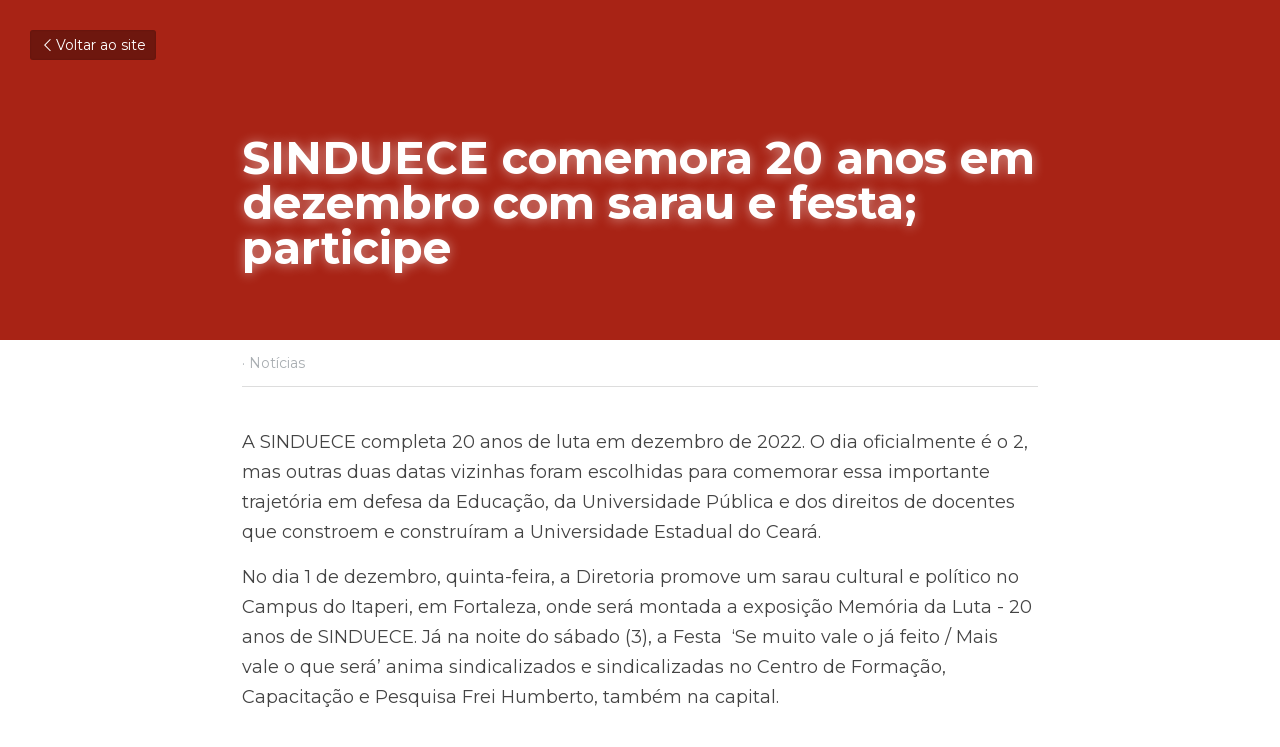

--- FILE ---
content_type: text/html; charset=utf-8
request_url: https://www.sinduece.com/blog/sinduece-comemora-20-anos-em-dezembro-com-sarau-e-festa-participe
body_size: 40028
content:
<!-- Powered by Strikingly.com 4 (1) Jan 16, 2026 at 18:43-->
<!DOCTYPE html>
<html itemscope itemtype='http://schema.org/WebPage' lang='pt-BR' xmlns:og='http://ogp.me/ns#' xmlns='http://www.w3.org/1999/xhtml'>
<head>
<title>SINDUECE comemora 20 anos em dezembro com sarau e festa...</title>
<meta content='text/html; charset=UTF-8' http-equiv='Content-Type'>
<meta content='width=device-width,initial-scale=1.0,user-scalable=yes,minimum-scale=1.0,maximum-scale=3.0' id='viewport' name='viewport'>
<meta content='A SINDUECE completa 20 anos de luta em dezembro de 2022. O dia oficialmente é o 2, mas outras duas datas vizinhas foram escolhidas para comemorar essa importante trajetória em defe' name='description'>
<meta content='article' property='og:type'>
<meta content='SINDUECE comemora 20 anos em dezembro com sarau e festa; participe' property='og:title'>
<meta content='https://www.sinduece.com/blog/sinduece-comemora-20-anos-em-dezembro-com-sarau-e-festa-participe' property='og:url'>
<meta content='https://custom-images.strikinglycdn.com/res/hrscywv4p/image/upload/c_limit,fl_lossy,h_9000,w_1200,f_auto,q_auto/2736777/776260_78663.png' property='og:image'>
<meta content='SINDUECE comemora 20 anos em dezembro com sarau e festa; participe' property='og:site_name'>
<meta content='A SINDUECE completa 20 anos de luta em dezembro de 2022. O dia oficialmente é o 2, mas outras duas datas vizinhas foram escolhidas para comemorar essa importante trajetória em defe' property='og:description'>
<meta content='SINDUECE comemora 20 anos em dezembro com sarau e festa; participe' itemprop='name'>
<meta content='A SINDUECE completa 20 anos de luta em dezembro de 2022. O dia oficialmente é o 2, mas outras duas datas vizinhas foram escolhidas para comemorar essa importante trajetória em defe' itemprop='description'>
<meta content='https://custom-images.strikinglycdn.com/res/hrscywv4p/image/upload/c_limit,fl_lossy,h_9000,w_1200,f_auto,q_auto/2736777/776260_78663.png' itemprop='image'>
<meta content='summary_large_image' name='twitter:card'>
<meta content='SINDUECE comemora 20 anos em dezembro com sarau e festa; participe' name='twitter:title'>
<meta content='A SINDUECE completa 20 anos de luta em dezembro de 2022. O dia oficialmente é o 2, mas outras duas datas vizinhas foram escolhidas para comemorar essa importante trajetória em defe' name='twitter:description'>
<meta content='https://custom-images.strikinglycdn.com/res/hrscywv4p/image/upload/c_limit,fl_lossy,h_9000,w_1200,f_auto,q_auto/2736777/776260_78663.png' name='twitter:image'>
<meta name="csrf-param" content="authenticity_token" />
<meta name="csrf-token" content="PFCuOZnDPIttVq4fmwlbndSSP4FgFLCrmSSsJBGQ5SvnEE8XW5zMWw6Gu58IzcJaXFxQriuq8K48fVbp159rug==" />
<script>
window.$S={};$S.conf={"SUPPORTED_CURRENCY":[{"code":"AED","symbol":"\u062f.\u0625","decimal":".","thousand":",","precision":2,"name":"Dirr\u00e3 dos Emirados \u00c1rabes Unidos"},{"code":"AFN","symbol":"\u060b","decimal":".","thousand":",","precision":2,"name":"Afghani afeg\u00e3o"},{"code":"ALL","symbol":"Lek","decimal":",","thousand":".","precision":2,"name":"Lek alban\u00eas"},{"code":"AMD","symbol":"\u058f","decimal":",","thousand":".","precision":2,"name":"Dram arm\u00eanio"},{"code":"ANG","symbol":"\u0192","decimal":",","thousand":".","precision":2,"name":"Florim das Antilhas Holandesas"},{"code":"AOA","symbol":"Kz","decimal":",","thousand":".","precision":2,"name":"Kwanza angolano"},{"code":"ARS","symbol":"$","decimal":",","thousand":".","precision":2,"name":"Peso argentino"},{"code":"AUD","symbol":"A$","decimal":".","thousand":" ","precision":2,"name":"D\u00f3lar australiano"},{"code":"AWG","symbol":"\u0192","decimal":".","thousand":",","precision":2,"name":"Florim arubano"},{"code":"AZN","symbol":"\u20bc","decimal":".","thousand":",","precision":2,"name":"Manat azeri"},{"code":"BAM","symbol":"KM","decimal":",","thousand":".","precision":2,"name":"Marco b\u00f3snio-herzegovino convers\u00edvel"},{"code":"BBD","symbol":"$","decimal":".","thousand":",","precision":2,"name":"D\u00f3lar barbadense"},{"code":"BDT","symbol":"Tk","decimal":".","thousand":",","precision":2,"name":"Taka de Bangladesh"},{"code":"BGN","symbol":"\u043b\u0432","decimal":",","thousand":".","precision":2,"name":"Lev b\u00falgaro"},{"code":"BHD","symbol":"\u062f.\u0628","decimal":".","thousand":",","precision":3,"name":"Dinar Bahraini"},{"code":"BIF","symbol":"FBu","decimal":".","thousand":",","precision":0,"name":"Franco burundiano"},{"code":"BMD","symbol":"$","decimal":".","thousand":",","precision":2,"name":"D\u00f3lar bermudense"},{"code":"BND","symbol":"$","decimal":".","thousand":",","precision":2,"name":"D\u00f3lar bruneano"},{"code":"BOB","symbol":"$b","decimal":",","thousand":".","precision":2,"name":"Boliviano"},{"code":"BRL","symbol":"R$","decimal":",","thousand":".","precision":2,"name":"Real brasileiro","format":"%s %v"},{"code":"BSD","symbol":"$","decimal":".","thousand":",","precision":2,"name":"D\u00f3lar bahamense"},{"code":"BTN","symbol":"Nu.","decimal":".","thousand":",","precision":2,"name":"Ngultrum butan\u00eas"},{"code":"BWP","symbol":"P","decimal":".","thousand":",","precision":2,"name":"Pula botsuanesa"},{"code":"BYN","symbol":"Br","decimal":".","thousand":",","precision":2,"name":"Rublo bielorrusso"},{"code":"BZD","symbol":"BZ$","decimal":".","thousand":",","precision":2,"name":"D\u00f3lar belizenho"},{"code":"CAD","symbol":"$","decimal":".","thousand":",","precision":2,"name":"D\u00f3lar canadense"},{"code":"CDF","symbol":"FC","decimal":".","thousand":",","precision":2,"name":"Franco congol\u00eas"},{"code":"CHF","symbol":"CHF","decimal":".","thousand":"'","precision":2,"name":"Franco su\u00ed\u00e7o","format":"%s %v"},{"code":"CLP","symbol":"$","decimal":"","thousand":".","precision":0,"name":"Peso Chileno"},{"code":"CNY","symbol":"\u00a5","decimal":".","thousand":",","precision":2,"name":"Yuan Chin\u00eas"},{"code":"CRC","symbol":"\u20a1","decimal":",","thousand":".","precision":2,"name":"Col\u00f3n costarriquenho"},{"code":"CUP","symbol":"$","decimal":".","thousand":",","precision":2,"name":"Peso cubano"},{"code":"CVE","symbol":"$","decimal":".","thousand":",","precision":2,"name":"Escudo cabo-verdiano"},{"code":"CZK","symbol":"K\u010d","decimal":",","thousand":".","precision":2,"name":"Coroa Tcheca","format":"%v %s"},{"code":"DJF","symbol":"Fdj","decimal":".","thousand":",","precision":0,"name":"Franco djibutiense"},{"code":"DKK","symbol":"kr","decimal":".","thousand":",","precision":2,"name":"Coroa dinamarquesa","format":"%v %s"},{"code":"DOP","symbol":"RD$","decimal":".","thousand":",","precision":2,"name":"Peso dominicano"},{"code":"DZD","symbol":"\u062f\u062c","decimal":",","thousand":".","precision":2,"name":"Algerian dinar"},{"code":"EGP","symbol":"E\u00a3","decimal":".","thousand":",","precision":2,"name":"Libra eg\u00edpcia"},{"code":"ERN","symbol":"Nkf","decimal":".","thousand":",","precision":2,"name":"Nakfa eritreia"},{"code":"ETB","symbol":"Br","decimal":".","thousand":",","precision":2,"name":"Birr et\u00edope"},{"code":"EUR","symbol":"\u20ac","decimal":",","thousand":".","precision":2,"name":"Euro","format":"%v %s"},{"code":"FJD","symbol":"$","decimal":".","thousand":",","precision":2,"name":"D\u00f3lar fijiano"},{"code":"FKP","symbol":"\u00a3","decimal":".","thousand":",","precision":2,"name":"Libra malvinense"},{"code":"GBP","symbol":"\u00a3","decimal":".","thousand":",","precision":2,"name":"Libra brit\u00e2nica"},{"code":"GEL","symbol":"\u10da","decimal":",","thousand":".","precision":2,"name":"Lari georgiano"},{"code":"GGP","symbol":"\u00a3","decimal":".","thousand":",","precision":2,"name":"Libra de Guernsey"},{"code":"GHS","symbol":"GH\u20b5","decimal":".","thousand":",","precision":2,"name":"Cedi ganense"},{"code":"GIP","symbol":"\u00a3","decimal":".","thousand":",","precision":2,"name":"Libra de Gibraltar"},{"code":"GMD","symbol":"D","decimal":".","thousand":",","precision":2,"name":"Dalasi gambiano"},{"code":"GNF","symbol":"\u20a3","decimal":".","thousand":",","precision":0,"name":"Franco guineano"},{"code":"GTQ","symbol":"Q","decimal":".","thousand":",","precision":2,"name":"Quetzal guatemalense"},{"code":"GYD","symbol":"G$","decimal":".","thousand":",","precision":2,"name":"D\u00f3lar guianense"},{"code":"HKD","symbol":"HK$","decimal":".","thousand":",","precision":2,"name":"D\u00f3lar de Hong Kong"},{"code":"HNL","symbol":"L","decimal":".","thousand":",","precision":2,"name":"Lempira hondurenha"},{"code":"HRK","symbol":"kn","decimal":".","thousand":",","precision":2,"name":"Kuna croata"},{"code":"HTG","symbol":"G","decimal":".","thousand":",","precision":2,"name":"Gourde haitiano"},{"code":"HUF","symbol":"Ft","decimal":"","thousand":",","precision":0,"name":"Forint h\u00fangaro","format":"%v %s"},{"code":"ILS","symbol":"\u20aa","decimal":".","thousand":",","precision":2,"name":"Novo Shekel Israelita"},{"code":"IMP","symbol":"\u00a3","decimal":".","thousand":",","precision":2,"name":"Libra da Ilha de Man"},{"code":"INR","symbol":"\u20b9","decimal":".","thousand":",","precision":2,"name":"Rupia indiana"},{"code":"IQD","symbol":"\u062f.\u0639","decimal":".","thousand":",","precision":3,"name":"Dinar iraquiano"},{"code":"IRR","symbol":"\u062a\u0648\u0645\u0627\u0646","decimal":".","thousand":",","precision":2,"name":"Rial iraniano"},{"code":"ISK","symbol":"kr","decimal":",","thousand":".","precision":2,"name":"Coroa islandesa"},{"code":"JEP","symbol":"\u00a3","decimal":".","thousand":",","precision":2,"name":"Libra de Jersey"},{"code":"JMD","symbol":"J$","decimal":".","thousand":",","precision":2,"name":"D\u00f3lar jamaicano"},{"code":"JOD","symbol":"JD","decimal":".","thousand":",","precision":3,"name":"Dinar jordaniano"},{"code":"JPY","symbol":"\u00a5","decimal":"","thousand":",","precision":0,"name":"Yen Japon\u00eas","format":"%s %v"},{"code":"KES","symbol":"KSh","decimal":".","thousand":",","precision":2,"name":"Xelim queniano"},{"code":"KGS","symbol":"\u043b\u0432","decimal":",","thousand":".","precision":2,"name":"Som quirguiz"},{"code":"KHR","symbol":"\u17db","decimal":".","thousand":",","precision":2,"name":"Riel cambojano"},{"code":"KMF","symbol":"CF","decimal":".","thousand":",","precision":0,"name":"Franco comorense"},{"code":"KPW","symbol":"\u20a9","decimal":".","thousand":",","precision":2,"name":"Won norte-coreano"},{"code":"KRW","symbol":"\uc6d0","decimal":"","thousand":",","precision":0,"name":"Won sul-coreano","format":"%v %s"},{"code":"KWD","symbol":"\u062f.\u0643","decimal":".","thousand":",","precision":3,"name":"Dinar kuwaitiano"},{"code":"KYD","symbol":"CI$","decimal":".","thousand":",","precision":2,"name":"D\u00f3lar das Ilhas Caiman"},{"code":"KZT","symbol":"\u20b8","decimal":",","thousand":".","precision":2,"name":"Tenge cazaque"},{"code":"LBP","symbol":"LL","decimal":".","thousand":",","precision":2,"name":"Libra libanesa"},{"code":"LKR","symbol":"\u20a8","decimal":".","thousand":",","precision":2,"name":"Rupia ceilandesa"},{"code":"LRD","symbol":"LR$","decimal":".","thousand":",","precision":2,"name":"D\u00f3lar liberiano"},{"code":"LSL","symbol":"M","decimal":".","thousand":",","precision":2,"name":"Loti do Lesoto"},{"code":"LYD","symbol":"LD","decimal":".","thousand":",","precision":3,"name":"Dinar l\u00edbio"},{"code":"MAD","symbol":"\u062f.\u0645.","decimal":",","thousand":".","precision":2,"name":"Dirr\u00e3 marroquino"},{"code":"MDL","symbol":"L","decimal":",","thousand":".","precision":2,"name":"Leu mold\u00e1vio"},{"code":"MGA","symbol":"Ar","decimal":".","thousand":",","precision":0,"name":"Ariary malgaxe"},{"code":"MKD","symbol":"\u0434\u0435\u043d","decimal":",","thousand":".","precision":2,"name":"Dinar maced\u00f4nio"},{"code":"MMK","symbol":"Ks","decimal":".","thousand":",","precision":2,"name":"Kyat mianmarense"},{"code":"MNT","symbol":"\u20ae","decimal":".","thousand":",","precision":2,"name":"Tugrik mongol"},{"code":"MOP","symbol":"MOP$","decimal":".","thousand":",","precision":2,"name":"Pataca macaense"},{"code":"MRO","symbol":"UM","decimal":".","thousand":",","precision":2,"name":"Ouguiya mauritano"},{"code":"MRU","symbol":"UM","decimal":".","thousand":",","precision":2,"name":"Mauritanian ouguiya"},{"code":"MUR","symbol":"\u20a8","decimal":".","thousand":",","precision":2,"name":"Rupia mauriciana"},{"code":"MVR","symbol":"Rf","decimal":".","thousand":",","precision":2,"name":"Rupia maldiva"},{"code":"MWK","symbol":"K","decimal":".","thousand":",","precision":2,"name":"Kwacha malawiana"},{"code":"MXN","symbol":"$","decimal":".","thousand":",","precision":2,"name":"Peso Mexicano"},{"code":"MYR","symbol":"RM","decimal":".","thousand":",","precision":2,"name":"Ringgit da Mal\u00e1sia"},{"code":"MZN","symbol":"MT","decimal":",","thousand":".","precision":2,"name":"Metical mo\u00e7ambicano"},{"code":"NAD","symbol":"N$","decimal":".","thousand":",","precision":2,"name":"D\u00f3lar namibiano"},{"code":"NGN","symbol":"\u20a6","decimal":".","thousand":",","precision":2,"name":"Naira nigeriana"},{"code":"NIO","symbol":"C$","decimal":".","thousand":",","precision":2,"name":"C\u00f3rdoba nicaraguense"},{"code":"NOK","symbol":"kr","decimal":",","thousand":".","precision":2,"name":"Coroa Norueguesa","format":"%v %s"},{"code":"NPR","symbol":"\u20a8","decimal":".","thousand":",","precision":2,"name":"Rupia nepalesa"},{"code":"NZD","symbol":"$","decimal":".","thousand":",","precision":2,"name":"D\u00f3lar da Nova Zel\u00e2ndia"},{"code":"OMR","symbol":"\u0631.\u0639.","decimal":".","thousand":",","precision":3,"name":"Rial omani"},{"code":"PAB","symbol":"B\/.","decimal":".","thousand":",","precision":2,"name":"Balboa panamenha"},{"code":"PEN","symbol":"S\/.","decimal":".","thousand":",","precision":2,"name":"Sol peruano"},{"code":"PGK","symbol":"K","decimal":".","thousand":",","precision":2,"name":"Kina papu\u00e1sia"},{"code":"PHP","symbol":"\u20b1","decimal":".","thousand":",","precision":2,"name":"Peso filipino"},{"code":"PKR","symbol":"\u20a8","decimal":".","thousand":",","precision":2,"name":"Rupia paquistanesa"},{"code":"PLN","symbol":"z\u0142","decimal":",","thousand":" ","precision":2,"name":"Zloty polon\u00eas","format":"%v %s"},{"code":"PYG","symbol":"\u20b2","decimal":",","thousand":".","precision":0,"name":"Guarani paraguaio"},{"code":"QAR","symbol":"\u0631.\u0642","decimal":".","thousand":",","precision":2,"name":"Rial catariano"},{"code":"RON","symbol":"lei","decimal":",","thousand":".","precision":2,"name":"Leu romeno"},{"code":"RSD","symbol":"\u0434\u0438\u043d","decimal":",","thousand":".","precision":2,"name":"Dinar s\u00e9rvio"},{"code":"RUB","symbol":"\u20bd","decimal":",","thousand":".","precision":2,"name":"Rublo russo","format":"%v %s"},{"code":"RWF","symbol":"FRw","decimal":".","thousand":",","precision":0,"name":"Franco ruand\u00eas"},{"code":"SAR","symbol":"\u0631.\u0633","decimal":".","thousand":",","precision":2,"name":"Riyal saudita"},{"code":"SBD","symbol":"SI$","decimal":".","thousand":",","precision":2,"name":"D\u00f3lar das Ilhas Salom\u00e3o"},{"code":"SCR","symbol":"SRe","decimal":".","thousand":",","precision":2,"name":"Rupia seichelense"},{"code":"SDG","symbol":"SDG","decimal":".","thousand":",","precision":2,"name":"Libra sudanesa"},{"code":"SEK","symbol":"kr","decimal":".","thousand":" ","precision":2,"name":"Coroa sueca","format":"%v %s"},{"code":"SGD","symbol":"S$","decimal":".","thousand":",","precision":2,"name":"D\u00f3lar de Singapura"},{"code":"SHP","symbol":"\u00a3","decimal":".","thousand":",","precision":2,"name":"Libra de Santa Helena"},{"code":"SLL","symbol":"Le","decimal":".","thousand":",","precision":2,"name":"Leone de Serra Leoa"},{"code":"SOS","symbol":"S","decimal":".","thousand":",","precision":2,"name":"Xelim somaliano"},{"code":"SRD","symbol":"$","decimal":",","thousand":".","precision":2,"name":"D\u00f3lar surinam\u00eas"},{"code":"SSP","symbol":"SS\u00a3","decimal":".","thousand":",","precision":2,"name":"Libra sudanesa do Sul"},{"code":"STD","symbol":"Db","decimal":".","thousand":",","precision":2,"name":"Dobra de S\u00e3o Tom\u00e9 e Pr\u00edncipe"},{"code":"STN","symbol":"Db","decimal":".","thousand":",","precision":2,"name":"S\u00e3o Tom\u00e9 e Pr\u00edncipe duplica"},{"code":"SYP","symbol":"LS","decimal":".","thousand":",","precision":2,"name":"Syrian pound"},{"code":"SZL","symbol":"E","decimal":".","thousand":",","precision":2,"name":"Lilangeni suazi"},{"code":"THB","symbol":"\u0e3f","decimal":".","thousand":",","precision":2,"name":"Baht tailand\u00eas"},{"code":"TJS","symbol":"SM","decimal":".","thousand":",","precision":2,"name":"Somoni tadjique"},{"code":"TMT","symbol":"T","decimal":".","thousand":",","precision":2,"name":"Manat Turcomenist\u00e3o"},{"code":"TND","symbol":"\u062f.\u062a","decimal":".","thousand":",","precision":3,"name":"Dinar tunisino"},{"code":"TOP","symbol":"T$","decimal":".","thousand":",","precision":2,"name":"Pa\u02bbanga tonganesa"},{"code":"TRY","symbol":"\u20ba","decimal":".","thousand":",","precision":2,"name":"Lira turca"},{"code":"TTD","symbol":"TT$","decimal":".","thousand":",","precision":2,"name":"D\u00f3lar de Trinidad e Tobago"},{"code":"TWD","symbol":"NT$","decimal":"","thousand":",","precision":0,"name":"Novo d\u00f3lar de Taiwan"},{"code":"TZS","symbol":"Tsh","decimal":".","thousand":",","precision":2,"name":"Xelim tanzaniano"},{"code":"UAH","symbol":"\u20b4","decimal":".","thousand":",","precision":2,"name":"Hryvnia ucraniano"},{"code":"UGX","symbol":"USh","decimal":".","thousand":",","precision":2,"name":"Xelim ugandense"},{"code":"USD","symbol":"$","decimal":".","thousand":",","precision":2,"name":"Dolar dos Estados Unidos"},{"code":"UYU","symbol":"$U","decimal":",","thousand":".","precision":2,"name":"Peso uruguaio"},{"code":"UZS","symbol":"\u043b\u0432","decimal":",","thousand":".","precision":2,"name":"Som uzbeque"},{"code":"VES","symbol":"Bs.S.","decimal":".","thousand":",","precision":2,"name":"Bol\u00edvar Soberano venezuelano"},{"code":"VUV","symbol":"VT","decimal":".","thousand":",","precision":0,"name":"Vatu vanuatuense"},{"code":"WST","symbol":"WS$","decimal":".","thousand":",","precision":2,"name":"Tala samoano"},{"code":"XAF","symbol":"FCFA","decimal":".","thousand":",","precision":0,"name":"Franco CFA de BEAC"},{"code":"XCD","symbol":"EC$","decimal":".","thousand":",","precision":2,"name":"D\u00f3lar do Caribe Oriental"},{"code":"XDR","symbol":"SDR","decimal":".","thousand":"","precision":0,"name":"Direitos de saque especiais"},{"code":"XOF","symbol":"CFA","decimal":".","thousand":",","precision":0,"name":"Franco CFA de BCEAO"},{"code":"XPF","symbol":"\u20a3","decimal":".","thousand":",","precision":0,"name":"Franco CFP"},{"code":"YER","symbol":"\u0631.\u064a","decimal":".","thousand":",","precision":2,"name":"Rial iemenita"},{"code":"ZAR","symbol":"R","decimal":".","thousand":",","precision":2,"name":"Rand sul-africano"},{"code":"ZMW","symbol":"K","decimal":",","thousand":".","precision":2,"name":"Kwacha zambiano"},{"code":"IDR","symbol":"Rp ","decimal":"","thousand":".","precision":0,"name":"Rupia indon\u00e9sia"},{"code":"VND","symbol":"\u20ab","decimal":"","thousand":".","precision":0,"name":"Dong vietnamita","format":"%v%s"},{"code":"LAK","symbol":"\u20ad","decimal":".","thousand":",","precision":2,"name":"Kip laosiano"},{"code":"COP","symbol":"$","decimal":".","thousand":",","precision":0,"name":"Peso colombiano"}],"keenio_collection":"strikingly_pageviews","keenio_pbs_impression_collection":"strikingly_pbs_impression","keenio_pbs_conversion_collection":"strikingly_pbs_conversion","keenio_pageservice_imageshare_collection":"strikingly_pageservice_imageshare","keenio_page_socialshare_collection":"strikingly_page_socialshare","keenio_page_framing_collection":"strikingly_page_framing","keenio_file_download_collection":"strikingly_file_download","is_google_analytics_enabled":true,"gdpr_compliance_feature":false,"is_strikingly_analytics_enabled":true,"baidu_xzh_json":null,"isBlog":true};$S.globalConf={"premium_apps":["HtmlApp","EcwidApp","MailChimpApp","CeleryApp","LocuApp"],"environment":"production","env":"production","host_suffix":"strikingly.com","asset_url":"https:\/\/static-assets.strikinglycdn.com","support_url":"http:\/\/support.strikingly.com","sxl_font_api_url":"https:\/\/static-fonts-css.strikinglycdn.com","locale":"pt-BR","enable_live_chat":true,"s_in_china":false,"browser_locale":null,"is_sxl":false,"is_rtl":false,"google":{"recaptcha_v2_client_key":"6LeRypQbAAAAAGgaIHIak2L7UaH4Mm3iS6Tpp7vY","recaptcha_v2_invisible_client_key":"6LdmtBYdAAAAAJmE1hETf4IHoUqXQaFuJxZPO8tW"},"hcaptcha":{"hcaptcha_checkbox_key":"cd7ccab0-57ca-49aa-98ac-db26473a942a","hcaptcha_invisible_key":"65400c5a-c122-4648-971c-9f7e931cd872"},"user_image_cdn":{"qn":"\/\/user-assets.sxlcdn.com","s":"\/\/custom-images.strikinglycdn.com"},"user_image_private_cdn":{"qn":null},"rollout":{"crm_livechat":true,"google_invisible_recaptcha":true,"enabled_hcaptcha":true,"nav_2021":true,"nav_2021_off":false,"nav_2023":true,"new_blog_layout":true,"pbs_i18n":true},"GROWINGIO_API_KEY":null,"BAIDU_API_KEY":null,"SEGMENTIO_API_KEY":"eb3txa37hi","FACEBOOK_APP_ID":"138736959550286","WECHAT_APP_ID":null,"KEEN_IO_PROJECT_ID":"5317e03605cd66236a000002","KEEN_IO_WRITE_KEY":"[base64]","CLOUDINARY_CLOUD_NAME":"hrscywv4p","CLOUDINARY_PRESET":"oxbxiyxl","BUGSNAG_FE_API_KEY":"","BUGSNAG_FE_JS_RELEASE_STAGE":"production","WEB_PUSH_PUB_KEY":"BDKuVD3CPl9FsdF_P7eYJg1i-siryCIDQRcOhTu2zMMFbNrXaugVggo_7vy5OHPYTVaXkLBWv8PUPdduzaKq8xE="};$S.miniProgramAppType=null;$S.blogPostData={"blogPostMeta":{"id":25103141,"state":"published","pinned":false,"notified":false,"createdAt":"2022-11-18T11:59:04.836-08:00","publishedAt":"2022-11-17T11:59:04.000-08:00","publicUrl":"https:\/\/www.sinduece.com\/blog\/sinduece-comemora-20-anos-em-dezembro-com-sarau-e-festa-participe","customSlug":null,"editCount":88,"publishedEditCount":80,"mode":"show","role":null,"reviewState":null,"needReview":false,"censorshipResult":null,"reviewUpdatedAt":null,"scheduledPublishAt":null,"scheduledPublishAtUtcTime":null,"scheduledTimeZone":null,"postedToWechat":false,"tags":["Notícias"],"categories":[{"id":22610,"name":"Not\u00edcias"}],"socialMediaConfig":{"url":"https:\/\/www.sinduece.com\/blog\/sinduece-comemora-20-anos-em-dezembro-com-sarau-e-festa-participe","title":"SINDUECE comemora 20 anos em dezembro com sarau e festa; participe","image":"https:\/\/custom-images.strikinglycdn.com\/res\/hrscywv4p\/image\/upload\/c_limit,fl_lossy,h_9000,w_1200,f_auto,q_auto\/2736777\/776260_78663.png","description":"A SINDUECE completa 20 anos de luta em dezembro de 2022. O dia oficialmente \u00e9 o 2, mas outras duas datas vizinhas foram escolhidas para comemorar essa importante trajet\u00f3ria em defesa da Educa\u00e7\u00e3o, da Universidade P\u00fablica e dos direitos de docentes que constroem e constru\u00edram a Universidade...","fbAppId":"138736959550286"},"nextBlogPostTitle":"Diretoria convoca Assembleia Docente Extraordin\u00e1ria para dia 25 de novembro","nextBlogPostRelativeUrl":"\/blog\/diretoria-convoca-assembleia-docente-extraordinaria-para-dia-25-de-novembro","nextBlogPostId":25103690,"prevBlogPostTitle":"Conad Extraordin\u00e1rio indica ao 41\u00ba Congresso a sa\u00edda do ANDES-SN da CSP-Conlutas","prevBlogPostRelativeUrl":"\/blog\/conad-extraordinario-indica-ao-41-congresso-a-saida-do-andes-sn-da-csp-conlutas","prevBlogPostId":25102314},"pageMeta":{"blogSettings":{"previewLayout":1,"mailchimpCode":null,"hasSubscriptionCode":false,"hasSubscriptionCodeBefore":null,"showMorePostsWith":null,"usedDisqusCommentsBefore":null,"showRss":null,"showMip":null,"enableComments":null,"lastReadCommentsAt":null,"showAmp":null,"reviewNumber":null,"commentsRequireApproval":null,"showSubscriptionForm":null,"showSubscriptionsTab":null,"headerCustomCode":null,"footerCustomCode":null,"shortcuts":[],"shortcutsOrder":{},"banner":[],"previewNumber":null,"wechatMomentEnabled":null,"category_order":{"22610":1,"169829":0,"176815":2,"184513":3},"showNav":null,"hideNewBlogTips":true,"positiveOrder":true},"isPro":true,"isV4":true,"forcedLocale":"pt-BR","userId":2736777,"membership":"pro","theme":{"id":59,"css_file":"themes/s5-theme/main","color_list":"","created_at":"2017-12-17T18:25:54.886-08:00","updated_at":"2018-04-10T19:58:57.731-07:00","display_name":"S5 Theme","default_slide_list":"","navbar_file":"s5-theme/navbar","footer_file":null,"name":"s5-theme","thumb_image":null,"use_background_image":false,"demo_page_id":null,"type_mask":1,"data_page_id":null,"is_new":false,"priority":0,"header_file":null,"data":"{\"menu\":{\"type\":\"Menu\",\"components\":{\"logo\":{\"type\":\"Image\",\"image_type\":\"small\",\"url\":\"/images/defaults/default_logo.png\"},\"title\":{\"type\":\"RichText\",\"value\":\"Title Text\",\"text_type\":\"title\"}}}}","name_with_v4_fallback":"s5-theme"},"permalink":"sinduece","subscriptionPlan":"pro_yearly","subscriptionPeriod":"yearly","isOnTrial":false,"customColors":{"type":"CustomColors","id":"f_d35970ff-fab0-4cef-a27f-e8b4bf8cae86","defaultValue":null,"active":true,"highlight1":"#e74c3c","highlight2":null,"themePreColors":[{"type":"ThemeColor","key":0,"value":"#4d100a"},{"type":"ThemeColor","key":1,"value":"#a82315"},{"type":"ThemeColor","key":2,"value":"#e74d3c"},{"type":"ThemeColor","key":3,"value":"#f2a097"},{"type":"ThemeColor","key":4,"value":"#fceae8"},{"type":"ThemeColor","key":5,"value":"#4d100a"},{"type":"ThemeColor","key":6,"value":"#a82315"},{"type":"ThemeColor","key":7,"value":"#e74d3c"},{"type":"ThemeColor","key":8,"value":"#f2a097"},{"type":"ThemeColor","key":9,"value":"#fceae8"},{"type":"ThemeColor","key":10,"value":"#ffffff"},{"type":"ThemeColor","key":11,"value":"#555555"},{"type":"ThemeColor","key":12,"value":"#000000"},{"type":"ThemeColor","key":13,"value":"#816354"},{"type":"ThemeColor","key":14,"value":"#ff4d4d"},{"type":"ThemeColor","key":15,"value":"#ffa64d"},{"type":"ThemeColor","key":16,"value":"#9cce06"},{"type":"ThemeColor","key":17,"value":"#26c9ff"}]},"animations":{"type":"Animations","id":"f_1e864d09-1899-4c92-98b3-d7c80ca2377e","defaultValue":null,"page_scroll":"none","background":"none","image_link_hover":"none"},"s5Theme":{"type":"Theme","id":"f_247e5d2c-d437-4993-a487-1c633cb2e339","defaultValue":null,"version":"10","nav":{"type":"NavTheme","id":"f_a7eefaef-c78a-4fe1-925d-f515062961c4","defaultValue":null,"name":"topBar","layout":"a","padding":"large","sidebarWidth":"medium","topContentWidth":"full","horizontalContentAlignment":"center","verticalContentAlignment":"middle","fontSize":"large","backgroundColor1":"#facb08","highlightColor":"#e74c3c","presetColorName":"customized","itemColor":"#000000","itemSpacing":"compact","dropShadow":"no","socialMediaListType":"link","isTransparent":false,"isSticky":true,"showSocialMedia":true,"highlight":{"blockBackgroundColor":null,"blockTextColor":null,"blockBackgroundColorSettings":{"preIndex":null,"type":"default","default":"#fadbd8"},"blockTextColorSettings":{"preIndex":null,"type":"default","default":"#e74c3c"},"blockShape":"pill","textColor":null,"textColorSettings":{"preIndex":null,"type":"default","default":"#e74c3c"},"type":"underline","id":"f_ea27fef0-0090-40a0-ae04-48f6b30969ce"},"border":{"enable":false,"borderColor":"#000","position":"bottom","thickness":"small","borderColorSettings":{"preIndex":null,"type":"custom","default":"#ffffff"}},"socialMedia":[],"socialMediaButtonList":[{"type":"Facebook","id":"fbce44d8-2745-11ee-8e65-611b5cdff386","url":"","link_url":"","share_text":"","show_button":false},{"type":"Twitter","id":"fbce44d9-2745-11ee-8e65-611b5cdff386","url":"","link_url":"","share_text":"","show_button":false},{"type":"LinkedIn","id":"fbce44da-2745-11ee-8e65-611b5cdff386","url":"","link_url":"","share_text":"","show_button":false},{"type":"Pinterest","id":"fbce44db-2745-11ee-8e65-611b5cdff386","url":"","link_url":"","share_text":"","show_button":false}],"socialMediaContactList":[{"type":"SocialMediaPhone","id":"fbce44de-2745-11ee-8e65-611b5cdff386","defaultValue":"","className":"fas fa-phone-alt"},{"type":"SocialMediaEmail","id":"fbce44df-2745-11ee-8e65-611b5cdff386","defaultValue":"","className":"fas fa-envelope"}],"backgroundColorSettings":{"preIndex":null,"type":"custom","default":"#ffffff"},"highlightColorSettings":{"preIndex":null,"type":"default","default":"#e74c3c"},"itemColorSettings":{"preIndex":12,"type":"pre-color","default":"#323232"}},"section":{"type":"SectionTheme","id":"f_4fc6197e-5182-4a82-a157-ca9ae223252b","defaultValue":null,"padding":"normal","contentWidth":"wide","contentAlignment":"center","baseFontSize":null,"titleFontSize":null,"subtitleFontSize":null,"itemTitleFontSize":null,"itemSubtitleFontSize":null,"textHighlightColor":null,"baseColor":"","titleColor":"","subtitleColor":"#e74c3c","itemTitleColor":"","itemSubtitleColor":"#e74c3c","textHighlightSelection":{"type":"TextHighlightSelection","id":"f_c60aa90d-e63d-4d5d-81d7-df9eca3d9562","defaultValue":null,"title":false,"subtitle":true,"itemTitle":false,"itemSubtitle":true},"base":{"preIndex":null,"type":"default","default":"#50555c"},"title":{"preIndex":null,"type":"default","default":"#1D2023"},"subtitle":{"preIndex":null,"type":"default","default":"#e74c3c"},"itemTitle":{"preIndex":null,"type":"default","default":"#1D2023"},"itemSubtitle":{"preIndex":null,"type":"default","default":"#e74c3c"}},"firstSection":{"type":"FirstSectionTheme","id":"f_db90f220-e55e-4a61-8251-f8e855dc7278","defaultValue":null,"height":"large","shape":"none"},"button":{"type":"ButtonTheme","id":"f_78383a89-ed4d-4cda-9d68-f5c72825706d","defaultValue":null,"backgroundColor":"#e74c3c","shape":"pill","fill":"solid","backgroundSettings":{"preIndex":null,"type":"default","default":"#e74c3c"}}},"id":13790601,"headingFont":"archivo narrow","titleFont":"archivo narrow","bodyFont":"archivo narrow","usedWebFontsNormalized":"Archivo+Narrow:400,700,400italic,700italic|Lato:300,400,700,300italic,400italic,700italic|Montserrat:400,700","showAmp":null,"subscribersCount":0,"templateVariation":"","showStrikinglyLogo":false,"multiPage":true,"sectionLayout":"one-smallCircle-none-show","siteName":"SINDUECE","siteRollouts":{"custom_code":true,"pro_sections":true,"pro_apps":true,"new_settings_dialog_feature":true,"google_analytics":true,"strikingly_analytics":true,"popup":null,"sections_name_sync":true,"custom_form":false,"membership_feature":false},"pageCustomDomain":"www.sinduece.com","pagePublicUrl":"https:\/\/www.sinduece.com\/","googleAnalyticsTracker":"","googleAnalyticsType":"universal","facebookPixelId":"","gaTrackingId":"UA-25124444-6","errorceptionKey":"\"518ac810441fb4b7180002fa\"","keenioProjectId":"5317e03605cd66236a000002","keenioWriteKey":"[base64]","wechatMpAccountId":null,"blogSubscriptionUrl":"\/show_iframe_component\/4300566","chatSettings":null,"showNav":null,"hideNewBlogTips":true,"connectedSites":[],"enableFixedTextColor":true,"enableFixedTextColorRemaining":true,"enableFixedTextColorHasBgColor":false,"enableFixedGallerySectionRtlStyle":false,"enableFixedNavHorizontalAlign":false,"enableSectionSmartBinding":false,"enableFixedSectionContentStyle20251020":false,"enableNewLumaVersion":true,"enableFixedNavSpecialLogicColor":false},"content":{"type":"Blog.BlogData","id":"f_11109b2b-e4ad-4068-8320-151583fca0d1","showComments":true,"header":{"type":"Blog.Header","id":"f_77116b60-3ad8-41e1-a96b-f62ff829f67a","title":{"type":"Blog.Text","id":"f_3cd091bc-81ca-4118-90cd-6c3cc969f18c","defaultValue":false,"value":"\u003cdiv class=\"s-rich-text-wrapper\" style=\"display: block;\"\u003e\u003cp\u003e\u003cstrong\u003eSINDUECE comemora 20 anos em dezembro com sarau e festa; participe\u003c\/strong\u003e\u003c\/p\u003e\u003c\/div\u003e","version":1},"subTitle":{"type":"Blog.Text","id":"f_d9965904-ba29-461c-a593-a555c221d0e9","value":""},"backgroundImage":{"type":"Blog.BackgroundImage","id":"f_558b49ee-48c0-40f0-b19b-96b702b81c92","defaultValue":false,"url":"","textColor":"","sizing":"","userClassName":"","videoHtml":"","storageKey":null,"storage":null,"format":null,"h":null,"w":null,"s":null,"useImage":false,"focus":null,"backgroundColor":{"themeColorRangeIndex":3,"value":"#a82315","type":"highlight1"}}},"footer":{"type":"Blog.Footer","id":"f_1818f226-dc7e-4ad0-b4b2-26ab80182096","comment":{"type":"Blog.Comment","id":"f_25ae1bc8-a9d1-4c1d-a675-8739db3fe9e3","shortName":""},"shareButtons":{"type":"Blog.ShareButtons","id":"f_005c1a4b-f4d8-4e1b-9fc1-01a4142096a8","defaultValue":false,"list_type":"link","button_list":[{"type":"Facebook","url":"","show_button":true},{"type":"LinkedIn","url":"","show_button":true},{"type":"GPlus","url":"","show_button":true},{"type":"Twitter","url":"","show_button":true},{"type":"Pinterest","url":"","show_button":false}]}},"sections":[{"type":"Blog.Section","id":"a9fc2051-7b51-4fd4-9cd7-3aa529e57aec","defaultValue":null,"component":{"type":"RichText","id":"fb794e31-611e-4192-bc83-4954049be1e0","defaultValue":false,"value":"\u003cp\u003eA SINDUECE completa 20 anos de luta em dezembro de 2022. O dia oficialmente \u00e9 o 2, mas outras duas datas vizinhas foram escolhidas para comemorar essa importante trajet\u00f3ria em defesa da Educa\u00e7\u00e3o, da Universidade P\u00fablica e dos direitos de docentes que constroem e constru\u00edram a Universidade Estadual do Cear\u00e1.\u003c\/p\u003e","backupValue":null,"version":1,"wrapperClass":"s-narrow-margin"}},{"type":"Blog.Section","id":"a9fc2051-7b51-4fd4-9cd7-3aa529e57aec","defaultValue":null,"component":{"type":"RichText","id":"838de756-10f8-499e-9c89-d4f4c06c1d13","defaultValue":false,"value":"\u003cp\u003eNo dia 1 de dezembro, quinta-feira, a Diretoria promove um sarau cultural e pol\u00edtico no Campus do Itaperi, em Fortaleza, onde ser\u00e1 montada a exposi\u00e7\u00e3o Mem\u00f3ria da Luta - 20 anos de SINDUECE. J\u00e1 na noite do s\u00e1bado (3), a Festa  \u2018Se muito vale o j\u00e1 feito \/ Mais vale o que ser\u00e1\u2019 anima sindicalizados e sindicalizadas no Centro de Forma\u00e7\u00e3o, Capacita\u00e7\u00e3o e Pesquisa Frei Humberto, tamb\u00e9m na capital.\u003c\/p\u003e","backupValue":null,"version":1,"wrapperClass":"s-narrow-margin"}},{"type":"Blog.Section","id":"a9fc2051-7b51-4fd4-9cd7-3aa529e57aec","defaultValue":null,"component":{"type":"RichText","id":"e10ef55f-27b0-40a8-a769-002b6105761c","defaultValue":false,"value":"\u003cp\u003eConfira programa\u00e7\u00e3o completa abaixo e participe!\u003c\/p\u003e","backupValue":null,"version":1,"wrapperClass":"s-narrow-margin"}},{"type":"Blog.Section","id":"68e128ac-03fd-4b05-9284-8b73537dd60e","defaultValue":null,"component":{"type":"Image","id":"d289b0d9-5f55-4bf9-8319-6b522ec3f676","defaultValue":null,"link_url":"","thumb_url":"!","url":"!","caption":"","description":"","storageKey":"2736777\/776260_78663","storage":"s","storagePrefix":null,"format":"png","h":450,"w":1200,"s":328337,"new_target":true,"focus":null}},{"type":"Blog.Section","id":"a9a12d91-b69a-4fec-8fc4-62345b1bbee7","defaultValue":null,"component":{"type":"RichText","id":"509bd6e8-db88-444e-8993-85aa11e8694a","defaultValue":false,"value":"\u003cp\u003e\u003cu\u003e\u003cstrong\u003eSarau \u2018Mem\u00f3ria da Luta\u2019\u003c\/strong\u003e\u003c\/u\u003e\u003c\/p\u003e","backupValue":null,"version":1,"wrapperClass":"s-narrow-margin"}},{"type":"Blog.Section","id":"a1b4da98-c54d-4fd5-a228-02c71ee99229","defaultValue":null,"component":{"type":"RichText","id":"0e1dc949-2d56-49b4-aa3c-bdaee26952a0","defaultValue":false,"value":"\u003cp\u003e\u003cstrong\u003eDia 01.12.2022, \u00e0s 17h\u003c\/strong\u003e\u003c\/p\u003e","backupValue":null,"version":1,"wrapperClass":"s-narrow-margin"}},{"type":"Blog.Section","id":"57075e60-8af5-4d2c-a9b4-e40767ed819f","defaultValue":null,"component":{"type":"RichText","id":"4450016c-b489-4361-bc0d-8ec05b6c6907","defaultValue":false,"value":"\u003cp\u003eCorredor do Bloco I - Campus do Itaperi\u003c\/p\u003e","backupValue":null,"version":1,"wrapperClass":"s-narrow-margin"}},{"type":"Blog.Section","id":"e2c04f00-1afa-4414-9ca1-cda11e076efe","defaultValue":null,"component":{"type":"RichText","id":"aa4be169-625d-4a6b-afdc-bc59b188c774","defaultValue":false,"value":"\u003cp\u003e\u003cem\u003eCom apresenta\u00e7\u00f5es culturais, falas pol\u00edticas, caf\u00e9, tapioca, sorteios e exposi\u00e7\u00e3o Mem\u00f3ria da Luta - 20 anos de SINDUECE\u003c\/em\u003e\u003c\/p\u003e","backupValue":null,"version":1,"wrapperClass":"s-narrow-margin"}},{"type":"Blog.Section","id":"b11f6839-d2b8-4624-9056-12aabd2acb69","defaultValue":null,"component":{"type":"RichText","id":"878b2b94-3d57-4d65-94a7-d6ddb336954b","defaultValue":false,"value":"\u003cp\u003e\u003cu\u003e\u003cstrong\u003eFesta \u2018Se muito vale o j\u00e1 feito \/ Mais vale o que ser\u00e1\u2019 \u003c\/strong\u003e\u003c\/u\u003e\u003c\/p\u003e","backupValue":null,"version":1,"wrapperClass":"s-narrow-margin"}},{"type":"Blog.Section","id":"4f3251c1-4564-4151-8956-03f5db73c1bd","defaultValue":null,"component":{"type":"RichText","id":"d2d092b2-af5b-4d6a-bc2d-3280bb77e40c","defaultValue":false,"value":"\u003cp\u003e\u003cstrong\u003eDia 03.12.2022, \u00e0s 19h\u003c\/strong\u003e\u003c\/p\u003e","backupValue":null,"version":1,"wrapperClass":"s-narrow-margin"}},{"type":"Blog.Section","id":"e6fc2443-8cfd-4187-a144-7fe7a3d3ce27","defaultValue":null,"component":{"type":"RichText","id":"74a82c8f-5ce6-40f4-8f56-feab65877d24","defaultValue":false,"value":"\u003cp\u003eCentro de Forma\u00e7\u00e3o, Capacita\u00e7\u00e3o e Pesquisa Frei Humberto (R. Paulo Firmeza, 445 - S\u00e3o Jo\u00e3o do Tauape)\u003c\/p\u003e","backupValue":null,"version":1,"wrapperClass":"s-narrow-margin"}},{"type":"Blog.Section","id":"5d9380a8-ba43-4ee1-b1cb-c0f4338b434f","defaultValue":null,"component":{"type":"RichText","id":"54d45c9c-ef40-4d77-9c9f-51b60c8651ef","defaultValue":false,"value":"\u003cp\u003e\u003cem\u003eCom Juruviara e Forr\u00f3 Manzape\u003c\/em\u003e\u003c\/p\u003e","backupValue":null,"version":1,"wrapperClass":"s-narrow-margin"}},{"type":"Blog.Section","id":"5d9380a8-ba43-4ee1-b1cb-c0f4338b434f","defaultValue":null,"component":{"type":"RichText","id":"cd554f1a-5707-4e3d-bb45-b6f8615524dd","defaultValue":false,"value":"\u003cp\u003e\u003cu\u003eSindicalizados\/as devem confirmar presen\u00e7a com a Secretaria da SINDUECE at\u00e9 25.11.2022\u003c\/u\u003e\u003c\/p\u003e","backupValue":null,"version":1,"wrapperClass":"s-narrow-margin"}},{"type":"Blog.Section","id":"c26a41f4-4ef9-460b-8935-25cc75e87e61","defaultValue":null,"component":{"type":"RichText","id":"a8e782c5-a1ad-4c8a-b656-ec63474da41b","defaultValue":false,"value":"\u003cp\u003e\u003cspan style=\"display: inline-block\"\u003e\u0026nbsp;\u003c\/span\u003e\u003c\/p\u003e","backupValue":null,"version":1,"wrapperClass":"s-narrow-margin"}}]},"settings":{"hideBlogDate":false},"pageMode":null,"pageData":{"type":"Site","id":"f_29ae9bb3-6b46-43f3-aea2-d1b263b8450d","defaultValue":null,"horizontal":false,"fixedSocialMedia":false,"new_page":true,"showMobileNav":true,"showCookieNotification":false,"useSectionDefaultFormat":true,"useSectionImprovementsPart1":true,"showTermsAndConditions":false,"showPrivacyPolicy":false,"activateGDPRCompliance":false,"multi_pages":true,"live_chat":false,"isFullScreenOnlyOneSection":true,"showNav":true,"showFooter":true,"showStrikinglyLogo":false,"showNavigationButtons":false,"showShoppingCartIcon":true,"showButtons":true,"navFont":"","titleFont":"archivo narrow","logoFont":"","bodyFont":"archivo narrow","buttonFont":"lato","headingFont":"archivo narrow","theme":"fresh","templateVariation":"","templatePreset":"","termsText":"","privacyPolicyText":null,"fontPreset":null,"GDPRHtml":null,"pages":[{"type":"Page","id":"f_34754caf-028e-486f-99fa-b1cced1d2096","defaultValue":null,"sections":[{"type":"Slide","id":"f_b0e93efd-1791-4c37-b59a-c430c30d2be3","defaultValue":null,"template_id":null,"template_name":"slider","template_version":null,"components":{"slideSettings":{"type":"SlideSettings","id":"f_64c9a0c9-426e-447f-abe3-d751b5cc28ae","defaultValue":null,"show_nav":true,"show_nav_multi_mode":false,"nameChanged":true,"hidden_section":false,"name":"Carrossel de Not\u00edcias","sync_key":null,"layout_variation":"[\"right\",\"right\"]","display_settings":{},"padding":{},"layout_config":{}},"slider1":{"type":"Slider","id":"f_adaaa150-5190-4877-a0bc-d6e6cc14afd0","defaultValue":false,"list":[{"type":"RepeatableItem","id":"f_b001eb57-3522-482c-9c48-4cf788a93c1b","components":{"text1":{"type":"RichText","id":"f_5ce3156d-9d08-431a-9a75-856a7c39fcb3","defaultValue":false,"alignment":"auto","value":"\u003cdiv class=\"s-rich-text-wrapper\" style=\"display: block;\"\u003e\u003cp class=\"s-rich-text-wrapper s-rich-text-wrapper s-rich-text-wrapper s-rich-text-wrapper s-rich-text-wrapper font-size-tag-custom s-text-font-size-over-30 s-rich-text-wrapper s-rich-text-wrapper s-rich-text-wrapper s-rich-text-wrapper s-rich-text-wrapper s-rich-text-wrapper\" style=\"font-size: 36px;\"\u003e\u003cspan style=\"color: #e74d3c;\"\u003e\u003cstrong\u003eSolicite sua \u003c\/strong\u003e\u003c\/span\u003e\u003c\/p\u003e\u003cp class=\"s-rich-text-wrapper s-rich-text-wrapper s-rich-text-wrapper s-rich-text-wrapper s-rich-text-wrapper font-size-tag-custom s-text-font-size-over-30 s-rich-text-wrapper s-rich-text-wrapper\" style=\"font-size: 36px;\"\u003e\u003cspan style=\"color: #e74d3c;\"\u003e\u003cstrong\u003eIdentidade Sindical\u003c\/strong\u003e\u003c\/span\u003e\u003c\/p\u003e\u003c\/div\u003e","backupValue":null,"version":1},"text2":{"type":"RichText","id":"f_21fcb453-e495-4583-b503-cc8eb4b70706","defaultValue":false,"alignment":"auto","value":"\u003cdiv class=\"s-rich-text-wrapper\" style=\"display: block;\"\u003e\u003cp\u003e\u00c9 r\u00e1pido e pr\u00e1tico, preencha o formul\u00e1rio. \u003c\/p\u003e\u003c\/div\u003e","backupValue":null,"version":1},"background1":{"type":"Background","id":"f_4183664c-67e3-465f-832c-3f10e0c505f4","defaultValue":true,"url":null,"textColor":"light","backgroundVariation":"","sizing":"cover","userClassName":null,"linkUrl":null,"linkTarget":null,"videoUrl":"","videoHtml":"","storageKey":null,"storage":null,"format":null,"h":null,"w":null,"s":null,"useImage":null,"noCompression":null,"focus":{},"backgroundColor":{}},"media1":{"type":"Media","id":"f_7aef1c06-07c3-435d-9c78-3eb4d9cbbe09","defaultValue":null,"video":{"type":"Video","id":"f_028cbd16-04d7-4af4-80ff-bd4e0a744d64","defaultValue":true,"html":"","url":"https:\/\/vimeo.com\/18150336","thumbnail_url":null,"maxwidth":700,"description":null},"image":{"type":"Image","id":"f_ce9ce4bb-c7a7-4c36-bc72-d0c1b0c8f043","defaultValue":true,"link_url":"","thumb_url":"!","url":"!","caption":"","description":"","storageKey":"2736777\/599383_971028","storage":"s","storagePrefix":null,"format":"png","aspect_ratio":"fill","h":680,"w":1920,"s":593789,"new_target":null,"noCompression":null,"cropMode":null,"focus":null},"current":"image"},"button1":{"type":"Button","id":"f_5b7d0a57-1534-4d47-a808-6f422889f8e4","defaultValue":false,"alignment":"center","text":"Leia mais","page_id":null,"section_id":null,"url":"https:\/\/www.sinduece.com\/blog\/solicite-sua-identidade-sindical","new_target":null}}},{"type":"RepeatableItem","id":"f_f5cb569d-8a62-4495-b1ab-7b3d3d34358c","components":{"text1":{"type":"RichText","id":"f_5ce3156d-9d08-431a-9a75-856a7c39fcb3","defaultValue":false,"alignment":"center","value":"\u003cdiv class=\"s-rich-text-wrapper\" style=\"display: block;\"\u003e\u003cp class=\"public-DraftStyleDefault-block public-DraftStyleDefault-ltr  s-blog-post-section-text-857r s-component-content s-blog-section-inner s-component s-text s-font-body sixteen columns container s-block-item s-repeatable-item s-block-sortable-item s-blog-post-section blog-section s-narrow-margin s-blog-post-section-857r s-blog-post-section-0  s-rich-text-wrapper s-component-content s-font-title s-blog-title s-component s-text sixteen columns container s-blog-header-content s-blog-padding s-edit-dark lazyload  s-blog-header-inner s-no-bg  s-bg-light-text background-image s-rich-text-wrapper s-rich-text-wrapper font-size-tag-custom s-text-font-size-over-30\" style=\"text-align: center; font-size: 36px;\"\u003e\u003cspan style=\"color: #e74d3c;\"\u003e\u003cstrong\u003eEm assembleia hist\u00f3rica, docentes deflagram greve nesta quarta-feira\u003c\/strong\u003e\u003c\/span\u003e\u003c\/p\u003e\u003c\/div\u003e","backupValue":null,"version":1},"text2":{"type":"RichText","id":"f_21fcb453-e495-4583-b503-cc8eb4b70706","defaultValue":false,"alignment":"auto","value":"\u003cdiv class=\"s-rich-text-wrapper\" style=\"display: block;\"\u003e\u003cp class=\"s-rich-text-wrapper s-rich-text-wrapper\"\u003e\u003cspan style=\"color: #000000;\"\u003eDocentes da Universidade Estadual do Cear\u00e1 (UECE) aprovaram por 265 votos a deflagra\u00e7\u00e3o de greve por tempo indeterminado\u003c\/span\u003e\u003c\/p\u003e\u003c\/div\u003e","backupValue":null,"version":1},"background1":{"type":"Background","id":"f_4183664c-67e3-465f-832c-3f10e0c505f4","defaultValue":true,"url":null,"textColor":"light","backgroundVariation":"","sizing":"cover","userClassName":null,"linkUrl":null,"linkTarget":null,"videoUrl":"","videoHtml":"","storageKey":null,"storage":null,"format":null,"h":null,"w":null,"s":null,"useImage":null,"noCompression":null,"focus":{},"backgroundColor":{}},"media1":{"type":"Media","id":"f_7aef1c06-07c3-435d-9c78-3eb4d9cbbe09","defaultValue":null,"video":{"type":"Video","id":"f_028cbd16-04d7-4af4-80ff-bd4e0a744d64","defaultValue":true,"html":"","url":"https:\/\/vimeo.com\/18150336","thumbnail_url":null,"maxwidth":700,"description":null},"image":{"type":"Image","id":"f_ce9ce4bb-c7a7-4c36-bc72-d0c1b0c8f043","defaultValue":true,"link_url":"","thumb_url":"!","url":"!","caption":"","description":"","storageKey":"2736777\/427774_775559","storage":"s","storagePrefix":null,"format":"jpg","aspect_ratio":"fill","h":405,"w":720,"s":1623441,"new_target":null,"noCompression":null,"cropMode":null,"focus":null},"current":"image"},"button1":{"type":"Button","id":"f_5b7d0a57-1534-4d47-a808-6f422889f8e4","defaultValue":false,"alignment":"center","text":"Leia mais","page_id":null,"section_id":null,"url":"https:\/\/www.sinduece.com\/blog\/em-assembleia-historica-docentes-deflagram-greve-nesta-quarta-feira-27","new_target":null}}},{"type":"RepeatableItem","id":"f_145e6c35-295e-4a84-8681-f3553d287487","defaultValue":null,"components":{"text1":{"type":"RichText","id":"f_535d4325-a3d6-42da-85b8-5c722022de18","defaultValue":false,"alignment":"auto","value":"\u003cdiv class=\"s-rich-text-wrapper\" style=\"display: block;\"\u003e\u003cp class=\"s-text-color-red s-text-color-red s-text-color-red s-rich-text-wrapper s-rich-text-wrapper s-rich-text-wrapper s-rich-text-wrapper\"\u003e\u003cspan style=\"color: #e74d3c;\"\u003e\u003cstrong\u003eAssembleia Docente aprova calend\u00e1rio de itiner\u00e2ncia para os Campi do Interior\u003c\/strong\u003e\u003c\/span\u003e\u003c\/p\u003e\u003c\/div\u003e","backupValue":null,"version":1},"text2":{"type":"RichText","id":"f_c68d253d-7c76-4617-a333-aba9e3639f59","defaultValue":false,"alignment":"auto","value":"\u003cdiv class=\"s-rich-text-wrapper\" style=\"display: block;\"\u003e\u003cp class=\"s-text-color-black\"\u003e\u003cspan class=\"s-text-color-black\"\u003eO movimento objetiva a mobiliza\u00e7\u00e3o da categoria para ampla audi\u00eancia na pr\u00f3xima Assembleia do dia 27 de Mar\u00e7o\u003c\/span\u003e\u003c\/p\u003e\u003c\/div\u003e","backupValue":null,"version":1},"background1":{"type":"Background","id":"f_c93d0dd6-f55f-4c2a-b834-174d263bef19","defaultValue":false,"url":"","textColor":"light","backgroundVariation":"","sizing":"cover","userClassName":null,"linkUrl":null,"linkTarget":null,"videoUrl":"","videoHtml":"","storageKey":null,"storage":null,"format":null,"h":null,"w":null,"s":null,"useImage":false,"noCompression":null,"focus":{},"backgroundColor":{}},"media1":{"type":"Media","id":"f_1475e7d7-07fb-4980-875e-eda283d59ede","defaultValue":null,"video":{"type":"Video","id":"f_cf690efc-7c05-47d2-a6bc-23f13848a6de","defaultValue":null,"html":"","url":"https:\/\/vimeo.com\/18150336","thumbnail_url":null,"maxwidth":700,"description":null},"image":{"type":"Image","id":"f_0f9058f8-d965-42d8-81d7-8941f5744170","defaultValue":false,"link_url":"","thumb_url":"!","url":"!","caption":"","description":"","storageKey":"2736777\/675521_766866","storage":"s","storagePrefix":null,"format":"jpg","aspect_ratio":"fill","h":405,"w":720,"s":3426116,"new_target":true,"noCompression":null,"cropMode":null,"focus":null},"current":"image"},"button1":{"type":"Button","id":"f_e82c30e4-a725-402e-baa8-6029a2bd2bbe","defaultValue":false,"alignment":"center","text":"LEIA MAIS","page_id":null,"section_id":null,"url":"https:\/\/www.sinduece.com\/blog\/assembleia-docente-aprova-calendario-de-itinerancia-para-os-campi-do-interior","new_target":false}}},{"type":"RepeatableItem","id":"f_b843b416-6c91-4901-87a7-cd03a8797266","defaultValue":null,"components":{"text1":{"type":"RichText","id":"f_5ce3156d-9d08-431a-9a75-856a7c39fcb3","defaultValue":false,"alignment":"auto","value":"\u003cdiv class=\"s-rich-text-wrapper\" style=\"display: block;\"\u003e\u003cp class=\"s-text-color-custom1 s-text-color-custom1 s-text-color-custom1 s-text-color-custom1 s-text-color-custom1 s-text-color-custom1 s-text-color-custom1 s-text-color-custom1 s-rich-text-wrapper s-rich-text-wrapper s-rich-text-wrapper s-rich-text-wrapper s-rich-text-wrapper s-rich-text-wrapper s-rich-text-wrapper\"\u003e\u003cspan class=\"s-text-color-custom1\"\u003e\u003cstrong\u003eSinduece submete Not\u00edcia de Fato ao MPCE\u003c\/strong\u003e\u003c\/span\u003e\u003c\/p\u003e\u003c\/div\u003e","backupValue":null,"version":1},"text2":{"type":"RichText","id":"f_21fcb453-e495-4583-b503-cc8eb4b70706","defaultValue":false,"alignment":"","value":"","backupValue":null,"version":1},"background1":{"type":"Background","id":"f_4183664c-67e3-465f-832c-3f10e0c505f4","defaultValue":true,"url":null,"textColor":"light","backgroundVariation":"","sizing":"cover","userClassName":null,"linkUrl":null,"linkTarget":null,"videoUrl":"","videoHtml":"","storageKey":null,"storage":null,"format":null,"h":null,"w":null,"s":null,"useImage":null,"noCompression":null,"focus":{},"backgroundColor":{}},"media1":{"type":"Media","id":"f_7aef1c06-07c3-435d-9c78-3eb4d9cbbe09","defaultValue":null,"video":{"type":"Video","id":"f_028cbd16-04d7-4af4-80ff-bd4e0a744d64","defaultValue":true,"html":"","url":"https:\/\/vimeo.com\/18150336","thumbnail_url":null,"maxwidth":700,"description":null},"image":{"type":"Image","id":"f_ce9ce4bb-c7a7-4c36-bc72-d0c1b0c8f043","defaultValue":true,"link_url":"","thumb_url":"!","url":"!","caption":"","description":"","storageKey":"2736777\/727093_575809","storage":"s","storagePrefix":null,"format":"png","h":540,"w":720,"s":427793,"new_target":null,"noCompression":null,"cropMode":null,"focus":null},"current":"image"},"button1":{"type":"Button","id":"f_5b7d0a57-1534-4d47-a808-6f422889f8e4","defaultValue":false,"alignment":"center","text":"LEIA MAIS","page_id":null,"section_id":null,"url":"https:\/\/www.sinduece.com\/blog\/sinduece-submete-noticia-de-fato-ao-mpce","new_target":null}}},{"type":"RepeatableItem","id":"f_313e41be-84d6-494e-8fe8-3c6ad66fbf0f","defaultValue":null,"components":{"text1":{"type":"RichText","id":"f_5ce3156d-9d08-431a-9a75-856a7c39fcb3","defaultValue":false,"alignment":"auto","value":"\u003cdiv class=\"s-rich-text-wrapper\" style=\"display: block;\"\u003e\u003cp class=\"s-text-color-red\"\u003e\u003cspan class=\"s-text-color-red\"\u003e\u003cstrong\u003eEm defesa de docentes em regime substituto e tempor\u00e1rio\u003c\/strong\u003e\u003c\/span\u003e\u003c\/p\u003e\u003c\/div\u003e","backupValue":null,"version":1},"text2":{"type":"RichText","id":"f_21fcb453-e495-4583-b503-cc8eb4b70706","defaultValue":false,"alignment":"auto","value":"\u003cp\u003e\u003cspan class=\"s-text-color-black\"\u003eConfira as discuss\u00f5es da \u00faltima reuni\u00e3o do SINDUECE com a Reitoria para tratar dos temas da categoria.\u003c\/span\u003e\u003c\/p\u003e","backupValue":null,"version":1},"background1":{"type":"Background","id":"f_4183664c-67e3-465f-832c-3f10e0c505f4","defaultValue":true,"url":null,"textColor":"light","backgroundVariation":"","sizing":"cover","userClassName":null,"linkUrl":null,"linkTarget":null,"videoUrl":"","videoHtml":"","storageKey":null,"storage":null,"format":null,"h":null,"w":null,"s":null,"useImage":null,"noCompression":null,"focus":{},"backgroundColor":{}},"media1":{"type":"Media","id":"f_7aef1c06-07c3-435d-9c78-3eb4d9cbbe09","defaultValue":null,"video":{"type":"Video","id":"f_028cbd16-04d7-4af4-80ff-bd4e0a744d64","defaultValue":true,"html":"","url":"https:\/\/vimeo.com\/18150336","thumbnail_url":null,"maxwidth":700,"description":null},"image":{"type":"Image","id":"f_ce9ce4bb-c7a7-4c36-bc72-d0c1b0c8f043","defaultValue":true,"link_url":"","thumb_url":"!","url":"!","caption":"","description":"","storageKey":"2736777\/342059_349634","storage":"s","storagePrefix":null,"format":"jpeg","h":424,"w":720,"s":758272,"new_target":null,"noCompression":null,"cropMode":null,"focus":{}},"current":"image"},"button1":{"type":"Button","id":"f_5b7d0a57-1534-4d47-a808-6f422889f8e4","defaultValue":false,"text":"LEIA MAIS","link_type":null,"page_id":null,"section_id":null,"url":"https:\/\/www.sinduece.com\/blog\/3-reuniao-reitoria","new_target":null}}},{"type":"RepeatableItem","id":"f_c37f4120-a591-4163-bfe3-c4bf9e6bb612","defaultValue":null,"components":{"text1":{"type":"RichText","id":"f_5ce3156d-9d08-431a-9a75-856a7c39fcb3","defaultValue":false,"alignment":"auto","value":"\u003cdiv class=\"s-rich-text-wrapper\" style=\"display: block;\"\u003e\u003cp class=\"s-rich-text-wrapper s-rich-text-wrapper\"\u003e\u003cspan style=\"color: #e74d3c;\"\u003e\u003cstrong\u003eServidoras e servidores p\u00fablicos promovem Ato na volta da Assembleia por recomposi\u00e7\u00e3o salarial\u003c\/strong\u003e\u003c\/span\u003e\u003c\/p\u003e\u003c\/div\u003e","backupValue":null,"version":1},"text2":{"type":"RichText","id":"f_21fcb453-e495-4583-b503-cc8eb4b70706","defaultValue":false,"alignment":"auto","value":"\u003cdiv class=\"s-rich-text-wrapper\" style=\"display: block;\"\u003e\u003cp class=\"s-rich-text-wrapper\"\u003e\u003cspan style=\"color: #e74d3c;\"\u003e\u003cem\u003eSindicatos tamb\u00e9m pressionam por outros pontos da Campanha Salarial 2024; Governo do Cear\u00e1 ainda n\u00e3o sinalizou se haver\u00e1 reajuste\u003c\/em\u003e\u003c\/span\u003e\u003cspan style=\"color: #ffffff;\"\u003e\u003cem\u003ete\u003c\/em\u003e\u003c\/span\u003e\u003c\/p\u003e\u003c\/div\u003e","backupValue":null,"version":1},"background1":{"type":"Background","id":"f_4183664c-67e3-465f-832c-3f10e0c505f4","defaultValue":true,"url":null,"textColor":"light","backgroundVariation":"","sizing":"cover","userClassName":null,"linkUrl":null,"linkTarget":null,"videoUrl":"","videoHtml":"","storageKey":null,"storage":null,"format":null,"h":null,"w":null,"s":null,"useImage":null,"noCompression":null,"focus":{},"backgroundColor":{}},"media1":{"type":"Media","id":"f_7aef1c06-07c3-435d-9c78-3eb4d9cbbe09","defaultValue":null,"video":{"type":"Video","id":"f_028cbd16-04d7-4af4-80ff-bd4e0a744d64","defaultValue":true,"html":"","url":"https:\/\/vimeo.com\/18150336","thumbnail_url":null,"maxwidth":700,"description":null},"image":{"type":"Image","id":"f_ce9ce4bb-c7a7-4c36-bc72-d0c1b0c8f043","defaultValue":true,"link_url":"","thumb_url":"!","url":"!","caption":"","description":"","storageKey":"2736777\/319692_179495","storage":"s","storagePrefix":null,"format":"jpg","h":481,"w":720,"s":407336,"new_target":null,"noCompression":null,"cropMode":null,"focus":null},"current":"image"},"button1":{"type":"Button","id":"f_5b7d0a57-1534-4d47-a808-6f422889f8e4","defaultValue":false,"alignment":"center","text":"LEIA MAIS","page_id":null,"section_id":null,"url":"https:\/\/www.sinduece.com\/blog\/servidoras-e-servidores-publicos-promovem-ato-na-volta-da-assembleia-por","new_target":true}}},{"type":"RepeatableItem","id":"f_c56b7aba-d9ea-4443-939a-81cbb51a40cc","defaultValue":null,"components":{"text1":{"type":"RichText","id":"f_5ce3156d-9d08-431a-9a75-856a7c39fcb3","defaultValue":false,"alignment":"auto","value":"\u003cdiv class=\"s-rich-text-wrapper\" style=\"display: block;\"\u003e\u003cp class=\"s-text-color-red\"\u003e\u003cspan class=\"s-text-color-red\"\u003e\u003cstrong\u003eSinduece divulga Restrospectiva do ano de 2023\u003c\/strong\u003e\u003c\/span\u003e\u003c\/p\u003e\u003c\/div\u003e","backupValue":null,"version":1},"text2":{"type":"RichText","id":"f_21fcb453-e495-4583-b503-cc8eb4b70706","defaultValue":false,"alignment":"","value":"","backupValue":null,"version":1},"background1":{"type":"Background","id":"f_4183664c-67e3-465f-832c-3f10e0c505f4","defaultValue":true,"url":null,"textColor":"light","backgroundVariation":"","sizing":"cover","userClassName":null,"linkUrl":null,"linkTarget":null,"videoUrl":"","videoHtml":"","storageKey":null,"storage":null,"format":null,"h":null,"w":null,"s":null,"useImage":null,"noCompression":null,"focus":{},"backgroundColor":{}},"media1":{"type":"Media","id":"f_7aef1c06-07c3-435d-9c78-3eb4d9cbbe09","defaultValue":null,"video":{"type":"Video","id":"f_028cbd16-04d7-4af4-80ff-bd4e0a744d64","defaultValue":true,"html":"","url":"https:\/\/vimeo.com\/18150336","thumbnail_url":null,"maxwidth":700,"description":null},"image":{"type":"Image","id":"f_ce9ce4bb-c7a7-4c36-bc72-d0c1b0c8f043","defaultValue":true,"link_url":"","thumb_url":"!","url":"!","caption":"","description":"","storageKey":"2736777\/67917_183307","storage":"s","storagePrefix":null,"format":"png","aspect_ratio":"4\/3","h":405,"w":720,"s":2241954,"new_target":null,"noCompression":null,"cropMode":null,"focus":null},"current":"image"},"button1":{"type":"Button","id":"f_5b7d0a57-1534-4d47-a808-6f422889f8e4","defaultValue":false,"alignment":"center","text":"ASSISTA O V\u00cdDEO","page_id":null,"section_id":null,"url":"https:\/\/www.youtube.com\/watch?v=eDSy8OAGxXY\u0026t=36s","new_target":null}}},{"type":"RepeatableItem","id":"f_cf2c7e41-cd28-4a54-8bfe-fda1361aa4e7","defaultValue":null,"components":{"text1":{"type":"RichText","id":"f_1f58668e-f449-4b68-855d-4fa5bf3bd7d6","defaultValue":false,"alignment":"auto","value":"\u003cp style=\"font-size: 100%;\"\u003e\u003cspan class=\"s-text-color-red\"\u003e\u003cstrong\u003eTecer pontes de solidariedade \u003c\/strong\u003e\u003c\/span\u003e\u003c\/p\u003e","backupValue":null,"version":1},"text2":{"type":"RichText","id":"f_157673b6-8852-464a-a27a-90e9639e932b","defaultValue":false,"alignment":"auto","value":"\u003cp\u003e\u003cspan class=\"s-text-color-black\"\u003eSINDUECE e moradores da Serrinha, em Fortaleza,\u003c\/span\u003e\u003c\/p\u003e\u003cp\u003e\u003cspan class=\"s-text-color-black\"\u003elan\u00e7am campanha contra a Covid-19\u003c\/span\u003e\u003c\/p\u003e","backupValue":null,"version":1},"background1":{"type":"Background","id":"f_96781d41-b014-482f-b7ba-e91020c265f9","defaultValue":false,"url":null,"textColor":"overlay","backgroundVariation":"","sizing":"cover","userClassName":null,"linkUrl":null,"linkTarget":null,"videoUrl":"","videoHtml":"","storageKey":null,"storage":null,"format":null,"h":null,"w":null,"s":null,"useImage":null,"noCompression":null,"focus":{},"backgroundColor":{}},"media1":{"type":"Media","id":"f_2efaf15e-cbbc-4aca-9c3e-6bb9bd2e78bd","defaultValue":null,"video":{"type":"Video","id":"f_3ad411d1-697a-4223-93ba-895040aa7846","defaultValue":true,"html":"","url":"https:\/\/vimeo.com\/18150336","thumbnail_url":null,"maxwidth":700,"description":null},"image":{"type":"Image","id":"f_1cba984a-d139-4665-af45-6d8b371a022a","defaultValue":true,"link_url":"","thumb_url":"!","url":"!","caption":"","description":"","storageKey":"2736777\/60067_369455","storage":"s","storagePrefix":null,"format":"png","h":279,"w":605,"s":357433,"new_target":null,"noCompression":null,"cropMode":null,"focus":{}},"current":"image"},"button1":{"type":"Button","id":"f_1d3f25c7-8d64-4e19-9522-6a3aefc911fc","defaultValue":false,"text":"LEIA MAIS","link_type":null,"page_id":null,"section_id":null,"url":"https:\/\/www.sinduece.com\/blog\/sinduece-e-moradores-da-serrinha-lancam-campanha-contra-a-covid-19","new_target":null}}}],"components":{"text1":{"type":"RichText","id":"f_5ce3156d-9d08-431a-9a75-856a7c39fcb3","defaultValue":true,"value":"Texto do t\u00edtulo","backupValue":null,"version":null},"text2":{"type":"RichText","id":"f_21fcb453-e495-4583-b503-cc8eb4b70706","defaultValue":true,"value":"Lorem ipsum dolor sit amet, consectetuer adipiscing elit","backupValue":null,"version":null},"background1":{"type":"Background","id":"f_4183664c-67e3-465f-832c-3f10e0c505f4","defaultValue":true,"url":null,"textColor":"light","backgroundVariation":"","sizing":"cover","userClassName":null,"linkUrl":null,"linkTarget":null,"videoUrl":"","videoHtml":"","storageKey":null,"storage":null,"format":null,"h":null,"w":null,"s":null,"useImage":null,"noCompression":null,"focus":{},"backgroundColor":{}},"media1":{"type":"Media","id":"f_7aef1c06-07c3-435d-9c78-3eb4d9cbbe09","defaultValue":null,"video":{"type":"Video","id":"f_028cbd16-04d7-4af4-80ff-bd4e0a744d64","defaultValue":true,"html":"","url":"https:\/\/vimeo.com\/18150336","thumbnail_url":null,"maxwidth":700,"description":null},"image":{"type":"Image","id":"f_ce9ce4bb-c7a7-4c36-bc72-d0c1b0c8f043","defaultValue":true,"link_url":"","thumb_url":"","url":"\/images\/themes\/onyx_new\/stri.png","caption":"","description":"","storageKey":null,"storage":null,"storagePrefix":null,"format":null,"h":null,"w":null,"s":null,"new_target":null,"noCompression":null,"cropMode":null,"focus":{}},"current":"image"},"button1":{"type":"Button","id":"f_5b7d0a57-1534-4d47-a808-6f422889f8e4","defaultValue":true,"text":"Compre Agora","link_type":null,"page_id":null,"section_id":null,"url":"http:\/\/strikingly.com","new_target":null}},"infinite_slider":false,"auto_slide":false,"transition":"horizontal","auto_play":31536000}}},{"type":"Slide","id":"f_063bc1ad-f3ae-4d6a-80bc-a02877d0fff5","defaultValue":null,"template_id":null,"template_name":"block","template_version":null,"components":{"slideSettings":{"type":"SlideSettings","id":"f_166d2c8c-8a10-451e-ae89-f33764099ffa","defaultValue":null,"show_nav":true,"show_nav_multi_mode":null,"nameChanged":true,"hidden_section":false,"name":"Informes","sync_key":null,"layout_variation":null,"display_settings":{},"padding":{},"layout_config":{}}}},{"type":"Slide","id":"f_923c7636-3a6c-4622-875c-0b18034ea02c","defaultValue":true,"template_id":null,"template_name":"icons","template_version":null,"components":{"slideSettings":{"type":"SlideSettings","id":"f_5b8da0ec-050a-4f58-88f5-c6d8556d1343","defaultValue":true,"show_nav":true,"show_nav_multi_mode":null,"nameChanged":null,"hidden_section":false,"name":"Contate-nos","sync_key":null,"layout_variation":"natural","display_settings":{},"padding":{"top":"half","bottom":"half"},"layout_config":{}}}}],"title":"Home","description":null,"uid":"1edabab1-b237-437d-add9-bd6c4c72a0e6","path":"\/home","pageTitle":null,"pagePassword":null,"memberOnly":null,"paidMemberOnly":null,"buySpecificProductList":{},"specificTierList":{},"pwdPrompt":null,"autoPath":null,"authorized":true},{"type":"Page","id":"f_b4e4b220-b933-4b30-8dd0-1ad615f4f800","defaultValue":null,"sections":[{"type":"Slide","id":"f_4ceb6acf-4ac7-4865-9aa3-957a09e6465c","defaultValue":null,"template_id":null,"template_name":"block","template_version":null,"components":{"slideSettings":{"type":"SlideSettings","id":"f_d631ad93-469a-49a2-ad4d-245d8a20d439","defaultValue":null,"show_nav":true,"show_nav_multi_mode":null,"nameChanged":null,"hidden_section":false,"name":"Fa\u00e7a o seu pr\u00f3prio","sync_key":null,"layout_variation":null,"display_settings":{},"padding":{},"layout_config":{}},"background1":{"type":"Background","id":"f_21b47a96-3f55-4ac7-b3a6-820ad5e225d8","defaultValue":true,"url":"","textColor":"light","backgroundVariation":"","sizing":"cover","userClassName":null,"linkUrl":null,"linkTarget":null,"videoUrl":"","videoHtml":"","storageKey":null,"storage":null,"format":null,"h":null,"w":null,"s":null,"useImage":null,"noCompression":null,"focus":{},"backgroundColor":{}},"text1":{"type":"RichText","id":"f_93eac6a9-8819-44cd-a55c-01f908ec43eb","defaultValue":false,"value":"","backupValue":"","version":1},"text2":{"type":"RichText","id":"f_e212850e-a1ac-4223-b5c6-bbf3e7005d4e","defaultValue":false,"value":"","backupValue":"","version":1},"block1":{"type":"BlockComponent","id":"f_d91cc5f9-0bed-4ec0-ba34-aaa36de73e61","defaultValue":null,"items":[{"type":"BlockComponentItem","id":"f_6cf52d57-6f9a-4d51-846e-d4bc2cece4c3","defaultValue":null,"name":"rowBlock","components":{"block1":{"type":"BlockComponent","id":"f_01cb8725-942b-4cba-953e-618fc94bc840","defaultValue":null,"items":[{"type":"BlockComponentItem","id":"f_41ebd411-bad7-42d9-831d-ab14d3ab39d6","defaultValue":null,"name":"columnBlock","components":{"block1":{"type":"BlockComponent","id":"f_1a3e44b8-c769-422b-8b56-b745f9a53c55","defaultValue":null,"items":[{"type":"Image","id":"f_c65c862b-2d5f-4b43-aa79-1f394321c0c1","defaultValue":null,"link_url":"","thumb_url":"!","url":"!","caption":"","description":"","storageKey":"2736777\/113827_565597","storage":"s","storagePrefix":null,"format":"jpg","h":960,"w":960,"s":166759,"new_target":true,"noCompression":null,"cropMode":null,"focus":{}}],"layout":[],"inlineLayout":null}}},{"type":"BlockComponentItem","id":"f_cbf4ec37-a667-4834-ada1-8bba04a1142c","defaultValue":null,"name":"columnBlock","components":{"block1":{"type":"BlockComponent","id":"f_acff010a-2e2e-41ee-9c28-d45f7c78faa8","defaultValue":null,"items":[{"type":"Image","id":"f_68da9612-01a3-4ffb-8f06-9d8dc94bfb8c","defaultValue":null,"link_url":"","thumb_url":"!","url":"!","caption":"","description":"","storageKey":"2736777\/397870_286387","storage":"s","storagePrefix":null,"format":"png","h":353,"w":1200,"s":102777,"new_target":true,"noCompression":null,"cropMode":null,"focus":{}},{"type":"Button","id":"f_0433d6e6-cd44-4a4c-853c-10a7d19547b3","defaultValue":false,"text":"Regimento do SINDUECE","link_type":null,"page_id":null,"section_id":null,"url":"https:\/\/drive.google.com\/file\/d\/1fd0gxXKYtZ_7eKIDHXSLMAonmy-eXM8m\/view?usp=sharing","new_target":null},{"type":"Button","id":"f_0febb4b5-35d0-42a3-a637-27a5215ec8bb","defaultValue":false,"text":"Estatuto do ANDES","link_type":null,"page_id":null,"section_id":null,"url":"https:\/\/drive.google.com\/file\/d\/1h-cvdI_XWGbzdo2T-afCDfXLlgihI2ul\/view?usp=sharing","new_target":null},{"type":"Button","id":"f_6a4fd86c-b6d6-4d55-b69d-7a845a93c457","defaultValue":false,"text":"Estatuto da UECE","link_type":null,"page_id":null,"section_id":null,"url":"https:\/\/drive.google.com\/file\/d\/1htpYpFtA4_tnuwqdd7OBFQiM05CTm7kV\/view?usp=sharing","new_target":null},{"type":"Separator","id":"f_b43b7e2b-3050-42db-8886-8bcadfc9278c","defaultValue":null,"value":null},{"type":"Image","id":"f_8b87c07d-297d-4f9e-ba7d-83c5b7aa017c","defaultValue":null,"link_url":"","thumb_url":"!","url":"!","caption":"","description":"","storageKey":"2736777\/446616_377812","storage":"s","storagePrefix":null,"format":"png","h":353,"w":1200,"s":155751,"new_target":true,"noCompression":null,"cropMode":null,"focus":{}},{"type":"Button","id":"f_da911953-b6a9-4b97-85f9-e67a5f31f083","defaultValue":false,"text":"Lei de Diretrizes e Bases da Educa\u00e7\u00e3o","link_type":null,"page_id":null,"section_id":null,"url":"https:\/\/drive.google.com\/file\/d\/1PJu9Xsc2Ewan1dgmjpZMI__bqCOEX5y-\/view?usp=sharing","new_target":null},{"type":"Button","id":"f_936d9123-8f71-4e99-a253-bc64e026f960","defaultValue":false,"text":"Estatuto dos Funcion\u00e1rios P\u00fablicos do Estado do Cear\u00e1","link_type":null,"page_id":null,"section_id":null,"url":"https:\/\/drive.google.com\/file\/d\/1Wfy71S6DNGy7B7Fckg-pNk6tYUeF8bqp\/view?usp=sharing","new_target":null}],"layout":[],"inlineLayout":null}}}],"layout":[{"type":"LayoutVariants","id":"f_68581acf-da37-49b6-a04d-a868ba56e842","defaultValue":null,"value":"two-thirds"},{"type":"LayoutVariants","id":"f_3b154463-0565-4d6a-a8ce-6307cb3a78ec","defaultValue":null,"value":"third"}],"inlineLayout":null}}}],"layout":[],"inlineLayout":null}}}],"title":"Arquivos","description":null,"uid":"2d15607a-97ec-4a6c-8844-b6c836981a75","path":"\/arquivos","pageTitle":null,"pagePassword":null,"memberOnly":null,"paidMemberOnly":null,"buySpecificProductList":{},"specificTierList":{},"pwdPrompt":null,"autoPath":true,"authorized":true},{"type":"Page","id":"f_1f216e20-ea9c-4253-87d1-3e496c06af2a","defaultValue":null,"sections":[{"type":"Slide","id":"f_36073fa6-bcf1-420d-a3ea-943c7f858577","defaultValue":null,"template_id":null,"template_name":"blog","template_version":"beta-s6","components":{"slideSettings":{"type":"SlideSettings","id":"f_bf944f06-22d5-4be1-9d99-24f2dab48753","defaultValue":null,"show_nav":true,"show_nav_multi_mode":null,"nameChanged":null,"hidden_section":false,"name":"Not\u00edcias","sync_key":null,"layout_variation":"one-smallCircle-none-show","display_settings":{"blogNumber":20},"padding":{"top":"half","bottom":"half"},"layout_config":{"imageShape":"circle","columns":1,"snippetLength":"none","customized":true,"imageSize":"m","imageAlignment":"left","structure":"rows","templateName":"A"}},"text1":{"type":"RichText","id":"f_011c59ce-8f84-4996-8518-de440fa83fa2","defaultValue":false,"value":"\u003ch2 class=\"s-title s-font-title\"\u003eNot\u00edcias\u003c\/h2\u003e","backupValue":"","version":1},"text2":{"type":"RichText","id":"f_36fb963b-aa78-4fe8-be58-fab877588ce8","defaultValue":false,"value":"","backupValue":"","version":1},"background1":{"type":"Background","id":"f_da713a0c-e1eb-4188-ba31-89f832e9e585","defaultValue":false,"url":"","textColor":"light","backgroundVariation":"","sizing":null,"userClassName":"s-bg-white","linkUrl":null,"linkTarget":null,"videoUrl":"","videoHtml":"","storageKey":null,"storage":null,"format":null,"h":null,"w":null,"s":null,"useImage":false,"noCompression":null,"focus":{},"backgroundColor":{}},"blog1":{"type":"BlogCollectionComponent","id":40,"defaultValue":false,"app_instance_id":null,"app_id":null,"category":{"id":"all","name":"Todas as categorias"}}}}],"title":"Not\u00edcias","description":null,"uid":"75ff195f-c733-4388-bc79-830b69750f1d","path":"\/noticias","pageTitle":null,"pagePassword":null,"memberOnly":null,"paidMemberOnly":null,"buySpecificProductList":{},"specificTierList":{},"pwdPrompt":null,"autoPath":true,"authorized":true},{"type":"Page","id":"f_0aec314e-dc53-4c53-a6ee-7b078fa2a221","defaultValue":null,"sections":[{"type":"Slide","id":"f_25eca6b4-b766-4df9-8cad-669ab2a5f831","defaultValue":null,"template_id":null,"template_name":"block","template_version":null,"components":{"slideSettings":{"type":"SlideSettings","id":"f_4a37db2b-f8d5-45e5-a40f-addc851a570f","defaultValue":null,"show_nav":true,"show_nav_multi_mode":null,"nameChanged":null,"hidden_section":false,"name":"Fa\u00e7a o seu pr\u00f3prio","sync_key":null,"layout_variation":null,"display_settings":{},"padding":{},"layout_config":{}},"background1":{"type":"Background","id":"f_8bbd9026-3f65-4030-8a17-4bf4245e4122","defaultValue":true,"url":"","textColor":"light","backgroundVariation":"","sizing":"cover","userClassName":null,"linkUrl":null,"linkTarget":null,"videoUrl":"","videoHtml":"","storageKey":null,"storage":null,"format":null,"h":null,"w":null,"s":null,"useImage":null,"noCompression":null,"focus":{},"backgroundColor":{}},"text1":{"type":"RichText","id":"f_7b72072e-e54a-40b7-832e-ec5e1f7c719f","defaultValue":false,"value":"","backupValue":"","version":1},"text2":{"type":"RichText","id":"f_fa416925-f346-4134-9255-ba8f49ce07c0","defaultValue":false,"value":"","backupValue":"","version":1},"block1":{"type":"BlockComponent","id":"f_d60a92bc-4cca-42e0-a57c-5db348f395ce","defaultValue":null,"items":[{"type":"BlockComponentItem","id":"f_151ec3ab-0c26-420f-a617-3f8aef7d53a8","defaultValue":null,"name":"rowBlock","components":{"block1":{"type":"BlockComponent","id":"f_b4ae39c6-98f6-475f-9506-c7aab6596f4b","defaultValue":null,"items":[{"type":"BlockComponentItem","id":"f_e26c7520-5651-42d0-a309-5ea1062ef852","defaultValue":null,"name":"columnBlock","components":{"block1":{"type":"BlockComponent","id":"f_87315a5a-382c-4cd0-9920-26796bd9738c","defaultValue":null,"items":[{"type":"Image","id":"f_a2f8298e-269c-44f0-bfc0-4e1f00f560d8","defaultValue":null,"link_url":"","thumb_url":"!","url":"!","caption":"","description":"","storageKey":"2736777\/59316_680172","storage":"s","storagePrefix":null,"format":"png","h":192,"w":635,"s":262685,"new_target":true,"noCompression":null,"cropMode":null,"focus":{}},{"type":"BlockComponentItem","id":"f_965503ac-c77c-4cb1-8b33-6f996cabce74","defaultValue":null,"name":"title","components":{"text1":{"type":"RichText","id":"f_cc7afb4d-bac5-4e51-976e-f05cea58172a","defaultValue":false,"value":"\u003cp style=\"text-align: left; font-size: 130%;\"\u003e\u003cstrong\u003eForjado nas lutas em defesa da educa\u00e7\u00e3o\u003c\/strong\u003e\u003c\/p\u003e","backupValue":null,"version":1}}},{"type":"RichText","id":"f_9abc0480-4b0e-4973-aa8d-a3014b4e88bd","defaultValue":false,"value":"\u003cp style=\"text-align: left;\"\u003eA Sinduece \u00e9 a Se\u00e7\u00e3o Sindical do ANDES-SN dos docentes da Universidade Estadual do Cear\u00e1 (UECE) que surgiu em 2002 para combater os graves problemas estruturais que a universidade foi relegada pelos sucessivos governos cearenses. Al\u00e9m disso, a Uece passava por administra\u00e7\u00f5es autorit\u00e1rias e submissas aos ditames do gestor estadual de plant\u00e3o, fato que amea\u00e7ava completamente sua autonomia. Neste contexto, um grupo de professores come\u00e7ou a se reunir e discutir a cria\u00e7\u00e3o de uma organiza\u00e7\u00e3o que expressasse a \u00e2nsia de mudan\u00e7a bem como se tornasse em um instrumento para congregar e organizar os docentes de maneira aut\u00f4noma e combativa.\u003c\/p\u003e\u003cp style=\"text-align: left;\"\u003e\u00a0\u003c\/p\u003e\u003cp style=\"text-align: left;\"\u003eNesses anos de atua\u00e7\u00e3o, a Sinduece consolidou-se como importante instrumento de luta e alcan\u00e7ou muitas vit\u00f3rias, advindas, em primeiro lugar, da organiza\u00e7\u00e3o dos docentes em torno da entidade, mas tamb\u00e9m da unidade com o movimento estudantil e com o movimento docente de outras Institui\u00e7\u00f5es de Ensino Superior do nosso Estado. Muitas conquistas fazem parte da galeria da luta da Sinduece como o concurso para professor efetivo realizado em 2005 fruto da organiza\u00e7\u00e3o e da unidade pol\u00edtica da categoria com diversos segmentos; o ac\u00famulo pol\u00edtico e organizativo conquistados pelas greves de 2006, 2007 e 2008 e a aprova\u00e7\u00e3o do Plano de Cargos, Carreiras e Vencimentos (PCCV) resultante de \u00e1rdua luta em 2008. No final do ano de 2013 e inicio de 2014, mais uma vez a Sinduece foi um dos protagonistas na luta em defesa da Uece ao organizar uma greve hist\u00f3rica pela autonomia da universidade, por concurso p\u00fablico para professor efetivo, por mais verbas para a assist\u00eancia estudantil, pelo Plano de Cargos, Carreiras e Sal\u00e1rios (PCCS) dos Servidores T\u00e9cnico-Administrativos das 3 universidades estaduais cearenses (UECE, URCA, UVA) e por melhorias profundas nas unidades da Uece no interior do Estado.\u003c\/p\u003e\u003cp style=\"text-align: left;\"\u003e\u00a0\u003c\/p\u003e\u003cp style=\"text-align: left;\"\u003eAtualmente, a Sinduece conta com nove membros em sua diretoria que, junto aos colaboradores e associados, continuam firmes na mesma esperan\u00e7a de construir cotidianamente a Universidade Publica, Gratuita e referenciada socialmente.\u003c\/p\u003e","backupValue":null,"version":1}],"layout":[],"inlineLayout":null}}},{"type":"BlockComponentItem","id":"f_52820f99-51a2-48a4-8fe2-f1616db306ce","defaultValue":null,"name":"columnBlock","components":{"block1":{"type":"BlockComponent","id":"f_647e852e-9ebb-489b-a98a-878869e35e73","defaultValue":null,"items":[{"type":"BlockComponentItem","id":"f_d68f4749-279b-46f9-96a3-7c6f9df8e065","defaultValue":null,"name":"title","components":{"text1":{"type":"RichText","id":"f_44e97989-a3e6-49f5-a18d-59837867a628","defaultValue":false,"value":"\u003cdiv class=\"s-rich-text-wrapper\" style=\"display: block;\"\u003e\u003cp style=\"text-align: right; font-size: 130%;\"\u003e\u003cstrong\u003eDiretoria do SINDUECE\u003c\/strong\u003e\u003c\/p\u003e\u003cp style=\"text-align: right; font-size: 100%;\"\u003eMandato 2023\/2025\u003c\/p\u003e\u003c\/div\u003e","backupValue":null,"version":1}}},{"type":"RichText","id":"f_34147446-bb1f-4480-acdc-6fa2ed2cc6cd","defaultValue":false,"value":"\u003cdiv class=\"s-rich-text-wrapper\" style=\"display: block;\"\u003e\u003cp\u003e\u003cspan style=\"display: inline-block\"\u003e\u0026nbsp;\u003c\/span\u003e\u003c\/p\u003e\u003cp style=\"text-align: right;\"\u003e\u003cstrong\u003ePresidente\u003c\/strong\u003e\u003c\/p\u003e\u003cp style=\"text-align: right;\"\u003eNilson de Souza Cardoso\u0026nbsp;\u2013 FAEC\u003cbr\u003e\u0026nbsp;\u003c\/p\u003e\u003cp style=\"text-align: right;\"\u003e\u003cstrong\u003eVice-presidenta\u003c\/strong\u003e\u003c\/p\u003e\u003cp style=\"text-align: right;\"\u003eRaquel Dias Ara\u00fajo \u2013 CED\u003c\/p\u003e\u003cp\u003e\u003cspan style=\"display: inline-block\"\u003e\u0026nbsp;\u003c\/span\u003e\u003c\/p\u003e\u003cp style=\"text-align: right;\"\u003e\u003cstrong\u003eSecret\u00e1rio Geral\u003c\/strong\u003e\u003c\/p\u003e\u003cp style=\"text-align: right;\"\u003ePedro Wilson Oliveira da Costa Junior \u2013 FACEDI\u003c\/p\u003e\u003cp\u003e\u003cspan style=\"display: inline-block\"\u003e\u0026nbsp;\u003c\/span\u003e\u003c\/p\u003e\u003cp style=\"text-align: right;\"\u003e\u003cstrong\u003e1\u00aa Secret\u00e1ria\u003c\/strong\u003e\u003c\/p\u003e\u003cp style=\"text-align: right;\"\u003eJaquel\u00e2nia Aristides Pereira \u2013 FECLESC\u003c\/p\u003e\u003cp\u003e\u003cspan style=\"display: inline-block\"\u003e\u0026nbsp;\u003c\/span\u003e\u003c\/p\u003e\u003cp style=\"text-align: right;\"\u003e\u003cstrong\u003eTesoureira Geral\u003c\/strong\u003e\u003c\/p\u003e\u003cp style=\"text-align: right;\"\u003eJaqueline Rabelo de Lima \u2013 FAEC\u003c\/p\u003e\u003cp\u003e\u003cspan style=\"display: inline-block\"\u003e\u0026nbsp;\u003c\/span\u003e\u003c\/p\u003e\u003cp style=\"text-align: right;\"\u003e\u003cstrong\u003e1\u00aa Tesoureira\u003c\/strong\u003e\u003c\/p\u003e\u003cp style=\"text-align: right;\"\u003eL\u00facia Helena de Brito \u2013 FAFIDAM\u003c\/p\u003e\u003cp\u003e\u003cspan style=\"display: inline-block\"\u003e\u0026nbsp;\u003c\/span\u003e\u003c\/p\u003e\u003cp style=\"text-align: right;\"\u003e\u003cstrong\u003eDiretora de Rela\u00e7\u00f5es Intersindicais\u003c\/strong\u003e\u003c\/p\u003e\u003cp style=\"text-align: right;\"\u003ePatr\u00edcia Limaverde Nascimento \u2013 CCS\u003c\/p\u003e\u003cp\u003e\u003cspan style=\"display: inline-block\"\u003e\u0026nbsp;\u003c\/span\u003e\u003c\/p\u003e\u003cp style=\"text-align: right;\"\u003e\u003cstrong\u003e1\u00aa Suplente\u003c\/strong\u003e\u003c\/p\u003e\u003cp style=\"text-align: right;\"\u003eDiana Nara da Silva Oliveira \u2013 FAFIDAM\u003c\/p\u003e\u003cp\u003e\u003cspan style=\"display: inline-block\"\u003e\u0026nbsp;\u003c\/span\u003e\u003c\/p\u003e\u003cp style=\"text-align: right;\"\u003e\u003cstrong\u003e2\u00aa Suplente\u003c\/strong\u003e\u003c\/p\u003e\u003cp style=\"text-align: right;\"\u003eLena L\u00facia Esp\u00edndola Rodrigues Figueir\u00eado \u2013 CH\u003c\/p\u003e\u003cp\u003e\u003cspan style=\"display: inline-block\"\u003e\u0026nbsp;\u003c\/span\u003e\u003c\/p\u003e\u003c\/div\u003e","backupValue":null,"version":1},{"type":"Button","id":"f_5276e5a7-c4bf-41f0-abf4-b976f077a82e","defaultValue":false,"text":"DIRETORIAS ANTERIORES","link_type":null,"page_id":null,"section_id":null,"url":"http:\/\/www.sinduece.com\/diretorias-anteriores","new_target":false}],"layout":[],"inlineLayout":null}}}],"layout":[{"type":"LayoutVariants","id":"f_7353c4d5-be3c-4f85-a968-295b58095324","defaultValue":null,"value":"two-thirds"},{"type":"LayoutVariants","id":"f_179bc9c1-d1bb-4a91-a2c0-f1e0b842d936","defaultValue":null,"value":"third"}],"inlineLayout":null}}}],"layout":[],"inlineLayout":null}}}],"title":"Hist\u00f3rico","description":null,"uid":"5d382262-a14f-4d32-96a1-a3225f9201c3","path":"\/historico","pageTitle":null,"pagePassword":null,"memberOnly":null,"paidMemberOnly":null,"buySpecificProductList":{},"specificTierList":{},"pwdPrompt":null,"autoPath":true,"authorized":true},{"type":"Page","id":"f_e19a9cb9-fb93-4e15-ac7b-1cdf3de93911","defaultValue":null,"sections":[{"type":"Slide","id":"f_976066d5-49eb-4635-8626-4a3b0ad8a4f8","defaultValue":null,"template_thumbnail_height":80,"template_id":null,"template_name":"title","origin_id":"f_432aec76-59f0-4f18-8b18-f2278e20a7b8","components":{"slideSettings":{"type":"SlideSettings","id":"f_65272786-c511-41b2-9e98-0583507eca1c","defaultValue":null,"show_nav":true,"nameChanged":true,"hidden_section":false,"name":"Manchete","sync_key":null,"layout_variation":"center-bottom-full","padding":{"top":"normal","bottom":"normal"}},"text1":{"type":"RichText","id":"f_c51cff1b-80c7-46ce-bb33-921d9125305d","defaultValue":false,"value":"\u003cdiv class=\"s-rich-text-wrapper\" style=\"display: block;\"\u003e\u003ch1 class=\"s-text-color-default s-rich-text-wrapper font-size-tag-header-one s-text-color-default s-rich-text-wrapper font-size-tag-header-one s-text-color-default s-rich-text-wrapper font-size-tag-header-one s-text-color-default s-rich-text-wrapper font-size-tag-header-one s-text-color-default s-rich-text-wrapper font-size-tag-header-one s-text-color-default s-rich-text-wrapper font-size-tag-header-one s-text-color-default s-text-color-default s-text-color-default s-text-color-default s-rich-text-wrapper s-rich-text-wrapper s-rich-text-wrapper s-rich-text-wrapper s-rich-text-wrapper font-size-tag-header-one s-rich-text-wrapper s-rich-text-wrapper s-rich-text-wrapper s-rich-text-wrapper s-rich-text-wrapper s-rich-text-wrapper s-rich-text-wrapper s-rich-text-wrapper\" style=\"font-size: 48px;\"\u003e\u003cspan class=\"s-text-color-default s-rich-text-wrapper font-size-tag-header-one\"\u003e\u003cstrong\u003eSINDICALIZE-SE\u003c\/strong\u003e\u003c\/span\u003e\u003c\/h1\u003e\u003c\/div\u003e","backupValue":null,"version":1},"text2":{"type":"RichText","id":"f_35cfb73f-52ee-4cd8-bfbf-06b4ec6655d1","defaultValue":false,"value":"\u003cdiv class=\"s-rich-text-wrapper\" style=\"display: block;\"\u003e\u003ch2 class=\"s-text-color-default s-text-color-default s-text-color-default s-text-color-default s-text-color-default s-rich-text-wrapper s-rich-text-wrapper s-rich-text-wrapper font-size-tag-header-two s-rich-text-wrapper s-rich-text-wrapper s-rich-text-wrapper s-rich-text-wrapper s-rich-text-wrapper\" style=\"font-size: 28px;\"\u003eVenha compor a luta com a Sinduece!\u003c\/h2\u003e\u003c\/div\u003e","backupValue":null,"version":1},"text3":{"type":"RichText","id":"f_bca49876-5b78-4e0b-823e-2e50b3ea4b4c","defaultValue":null,"value":"Lorem ipsum dolor sit amet, consectetuer adipiscing elit, sed diam nonummy nibh euismod tincidunt ut laoreet.","backupValue":null,"version":null},"media1":{"type":"Media","id":"f_2f4cdc07-2f9a-4c98-8994-6eb4dd96dcc4","defaultValue":null,"video":{"type":"Video","id":"f_c49fa320-115e-4e47-b3df-41981f8dd5b3","defaultValue":null,"html":"","url":"http:\/\/vimeo.com\/18150336","thumbnail_url":null,"maxwidth":700,"description":null},"image":{"type":"Image","id":"f_bfaaabca-3cb1-4a47-9154-37e946d3d9c8","defaultValue":true,"link_url":null,"thumb_url":"","url":"","caption":"","description":"","storageKey":null,"storage":null,"format":null,"s":null,"new_target":true},"current":"image"},"button1":{"type":"Button","id":"f_351189b2-d301-409c-9324-0a6779b731af","defaultValue":false,"alignment":"center","text":"","link_type":"Web","size":"medium","mobile_size":"automatic","style":"","color":"","font":"Montserrat","url":"","new_target":false},"background1":{"type":"Background","id":"f_de76e886-9f1e-4567-a1ec-fe2cfd71072c","defaultValue":true,"url":"","textColor":"light","backgroundVariation":"","sizing":"cover","videoUrl":"","videoHtml":""}}},{"type":"Slide","id":"f_e7867034-11b3-4ef1-b8d9-5745aa79a92a","defaultValue":null,"template_thumbnail_height":151,"template_id":null,"template_name":"s6_common_section","template_version":"s6","origin_id":"f_8f80b9fa-9563-4ea3-bcdf-51077880fa96","components":{"slideSettings":{"type":"SlideSettings","id":"f_a05cf6db-998f-4590-93cb-466ea451250c","defaultValue":null,"show_nav":true,"show_nav_multi_mode":false,"nameChanged":true,"hidden_section":false,"name":"Fa\u00e7a sua pr\u00f3pria","sync_key":null,"layout_variation":null,"display_settings":{},"padding":{},"layout_config":{"width":"wide","height":"normal","content_align":"top_center","vertical_alignment":"top"}}}}],"title":"Sindicalize-se","description":null,"uid":"37c415e5-7c9b-4c9e-9706-043d08c0a57a","path":"\/sindicalize-se","pageTitle":null,"pagePassword":null,"memberOnly":null,"paidMemberOnly":null,"buySpecificProductList":{},"specificTierList":{},"pwdPrompt":null,"autoPath":true,"authorized":true},{"type":"Page","id":"f_e91b2b2e-aadf-4b71-8ade-bc35a03e715b","defaultValue":null,"sections":[{"type":"Slide","id":"f_6c6df9b5-9064-4e9e-98c3-c7f846225c7f","defaultValue":true,"template_id":null,"template_name":"text","template_version":null,"components":{"slideSettings":{"type":"SlideSettings","id":"f_752e5fc0-171e-4443-9f2f-69de49e59c8c","defaultValue":null,"show_nav":true,"show_nav_multi_mode":null,"nameChanged":null,"hidden_section":false,"name":"DIRETORIA 2021\/2023","sync_key":null,"layout_variation":"text-four-text","display_settings":{},"padding":{},"layout_config":{}},"background1":{"type":"Background","id":"f_e63cc56b-2259-4fc3-84dd-52b24eb527eb","defaultValue":true,"url":"","textColor":"light","backgroundVariation":"","sizing":"cover","userClassName":null,"linkUrl":null,"linkTarget":null,"videoUrl":"","videoHtml":"","storageKey":null,"storage":null,"format":null,"h":null,"w":null,"s":null,"useImage":null,"noCompression":null,"focus":{},"backgroundColor":{}},"text1":{"type":"RichText","id":"f_5a98cdeb-104f-4ab1-828b-5dc1813d6892","defaultValue":false,"value":"\u003cdiv class=\"s-rich-text-wrapper\" style=\"display: block;\"\u003e\u003ch4 class=\" font-size-tag-header-four\" style=\"text-align: left; font-size: 20px;\"\u003e\u003cstrong\u003eDIRETORIA 2021\/2023\u003c\/strong\u003e\u0026nbsp;\u003c\/h4\u003e\u003c\/div\u003e","backupValue":null,"version":1},"text2":{"type":"RichText","id":"f_e903e121-4619-4adf-a132-aa99aec9100a","defaultValue":false,"value":"\u003cdiv class=\"s-rich-text-wrapper\" style=\"display: block;\"\u003e\u003cp class=\" font-size-tag-small\" style=\"text-align: left; font-size: 14px;\"\u003e\u003cspan style=\"color: #555555;\"\u003ePresidenta: Virg\u00ednia M\u00e1rcia Assun\u00e7\u00e3o Viana \u2013 CESA\u003c\/span\u003e\u003c\/p\u003e\u003cp class=\" font-size-tag-small\" style=\"text-align: left; font-size: 14px;\"\u003e\u003cspan style=\"color: #555555;\"\u003eVice-presidenta: Raquel Dias Ara\u00fajo \u2013 CED\u003c\/span\u003e\u003c\/p\u003e\u003cp class=\" font-size-tag-small\" style=\"text-align: left; font-size: 14px;\"\u003e\u003cspan style=\"color: #555555;\"\u003eSecret\u00e1ria Geral: Sandra Maria Gadelha de Carvalho \u2013 FAFIDAM\u003c\/span\u003e\u003c\/p\u003e\u003cp class=\" font-size-tag-small\" style=\"text-align: left; font-size: 14px;\"\u003e\u003cspan style=\"color: #555555;\"\u003e1\u00aa Secret\u00e1ria: Patr\u00edcia Limaverde Nascimento \u2013 CCS\u003c\/span\u003e\u003c\/p\u003e\u003cp class=\" font-size-tag-small\" style=\"text-align: left; font-size: 14px;\"\u003e\u003cspan style=\"color: #555555;\"\u003eTesoureiro Geral: Andr\u00e9 Lima Sousa \u2013 FACEDI\u003c\/span\u003e\u003c\/p\u003e\u003cp class=\" font-size-tag-small\" style=\"text-align: left; font-size: 14px;\"\u003e\u003cspan style=\"color: #555555;\"\u003e1\u00aa Tesoureira: L\u00facia Helena de Brito \u2013 FAFIDAM\u003c\/span\u003e\u003c\/p\u003e\u003cp class=\" font-size-tag-small\" style=\"text-align: left; font-size: 14px;\"\u003e\u003cspan style=\"color: #555555;\"\u003eDiretor de Rela\u00e7\u00f5es Intersindicais: Alexandre Ara\u00fajo Costa \u2013 CCT\u003c\/span\u003e\u003c\/p\u003e\u003cp class=\" font-size-tag-small\" style=\"text-align: left; font-size: 14px;\"\u003e\u003cspan style=\"color: #555555;\"\u003e1\u00aa Suplente: Maria M\u00e1rcia Melo de Castro Martins \u2013 FECLI\u003c\/span\u003e\u003c\/p\u003e\u003cp class=\" font-size-tag-small\" style=\"text-align: left; font-size: 14px;\"\u003e\u003cspan style=\"color: #555555;\"\u003e2\u00aa Suplente: Jaqueline Rabelo de Lima \u2013 FAEC \u003c\/span\u003e\u003c\/p\u003e\u003c\/div\u003e","backupValue":null,"version":1},"repeatable1":{"type":"Repeatable","id":"f_4b6fe892-7ec6-4b2b-9946-52b6b82e4a2a","defaultValue":false,"list":[{"type":"RepeatableItem","id":"f_17d5571c-d423-43eb-a9fd-434a3b24fdee","defaultValue":null,"components":{"text1":{"type":"RichText","id":"f_59fca3ed-2c6a-4749-879d-82bac833cbf7","defaultValue":false,"value":"\u003cdiv class=\"s-rich-text-wrapper\" style=\"display: block;\"\u003e\u003cp\u003e\u003cstrong\u003eDIRETORIA 2018\/2021\u003c\/strong\u003e\u003c\/p\u003e\u003c\/div\u003e","backupValue":null,"version":1},"text2":{"type":"RichText","id":"f_55704e4d-c6b0-4477-9249-b94cc263cfe1","defaultValue":false,"value":"\u003cdiv class=\"s-rich-text-wrapper\" style=\"display: block;\"\u003e\u003cp\u003ePresidenta: Sandra Maria Gadelha de Carvalho \u2013 FAFIDAM\u003cbr\u003eVice-presidente: Alexandre Ara\u00fajo Costa \u2013 CCT\u003cbr\u003eSecret\u00e1rio Geral: Pedro Claesen da Silva Dutra \u2013 FECLI\u003cbr\u003e1\u00ba Secret\u00e1rio: Jos\u00e9 Wellington Dias Soares \u2013 FECLESC\u003cbr\u003eTesoureiro Geral: Nilson de Souza Cardoso \u2013 FAEC\u003cbr\u003e1\u00ba Tesoureiro: Jos\u00e9 Eudes Baima Bezerra \u2013 FAFIDAM\u003cbr\u003eDiretor de Rela\u00e7\u00f5es Intersindicais: Frederico Jorge Ferreira Costa \u2013 FACEDI\u003cbr\u003e1\u00aa Suplente: Virg\u00ednia Marcia Assun\u00e7\u00e3o Viana \u2013 CESA\u003cbr\u003e1\u00aa Suplente: Camila Holanda Marinho \u2013 FACEDI\u003c\/p\u003e\u003c\/div\u003e","backupValue":null,"version":1},"button1":{"type":"Button","id":"f_78e4ae24-e52a-4d31-a143-d2f32b2a6120","defaultValue":true,"text":"","link_type":null,"page_id":null,"section_id":null,"url":"","new_target":null}}},{"type":"RepeatableItem","id":"f_5198f675-0372-4829-9717-abaa24fcc9fb","defaultValue":true,"components":{"text1":{"type":"RichText","id":"f_545b11f9-4941-4dde-b43a-8df95296ceba","defaultValue":false,"value":"\u003cp\u003e\u003cstrong\u003eDIRETORIA 2016\/2018\u003c\/strong\u003e\u003c\/p\u003e","backupValue":null,"version":1},"text2":{"type":"RichText","id":"f_62d33d2d-9111-40f6-9ad0-cbc4b9b64bfd","defaultValue":false,"value":"\u003cdiv class=\"s-rich-text-wrapper\" style=\"display: block;\"\u003e\u003cp\u003ePresidenta: S\u00e2mbara Paula Francelino Ribeiro \u2013 CESA\u003cbr\u003eVice-presidenta: Elda Maria Freire Maciel \u2013 FAEC\u003cbr\u003eSecret\u00e1ria Geral: Maria Jos\u00e9 Camelo Maciel \u2013 FECLESC\u003cbr\u003e1\u00aa Secret\u00e1ria: Theresa Christine Filgueiras Russo Arag\u00e3o \u2013 CCS\u003cbr\u003eTesoureira Geral: Maria Goretti Lopes Pereira e Silva \u2013 CED\u003cbr\u003e1\u00aa Tesoureira: Geandra Cl\u00e1udia Silva Santos \u2013 CECITEC\u003cbr\u003eDiretora de Rela\u00e7\u00f5es Intersindicais: Maria M\u00e1rcia M. de Castro Martins \u2013 FECLI\u003cbr\u003e1\u00aa Suplente: Lucilane Maria Sales da Silva \u2013 CCS\u003cbr\u003e2\u00aa Suplente: Marisa Ferreira Aderaldo \u2013 CH\u003c\/p\u003e\u003c\/div\u003e","backupValue":null,"version":1},"button1":{"type":"Button","id":"f_88d262ff-1f3c-4c02-97c0-e542e220a1c1","defaultValue":true,"text":"","link_type":null,"page_id":null,"section_id":null,"url":"","new_target":null}}},{"type":"RepeatableItem","id":"f_0019a703-710a-4d98-b5c5-609a4c8e64c8","defaultValue":true,"components":{"text1":{"type":"RichText","id":"f_1fbce881-b832-4045-8894-2a7e8b0d4a76","defaultValue":false,"value":"\u003cp\u003e\u003cstrong\u003eDIRETORIA 2014\/2016\u003c\/strong\u003e\u003c\/p\u003e","backupValue":null,"version":1},"text2":{"type":"RichText","id":"f_0efddd96-23f0-4222-8500-d3d2e8beb23f","defaultValue":false,"value":"\u003cdiv class=\"s-rich-text-wrapper\" style=\"display: block;\"\u003e\u003cp\u003ePresidente: C\u00e9lio Ribeiro Coutinho \u2013 FACEDI\u003cbr\u003eVice-presidenta: S\u00e2mbara Paula Francelino Ribeiro \u2013 CESA\u003cbr\u003eSecret\u00e1ria Geral: Maria Len\u00facia de Moura \u2013 FECLES\u003cbr\u003e1\u00ba Secret\u00e1rio: Raimundo Augusto Martins Torres \u2013 CCS\u003cbr\u003eTesoureira Geral: Maria Goretti Lopes Pereira E Silva \u2013 CED\u003cbr\u003e1\u00aa Tesoureira: Catarina Tereza Farias de Oliveira \u2013 CH\u003cbr\u003eDiretora de Rela\u00e7\u00f5es Intersindicais: Lucilane Maria Sales da Silva \u2013 CCS\u003cbr\u003e1\u00ba Suplente: Alexsandro Mac\u00eado Saraiva \u2013 FAEC\u003cbr\u003e2\u00ba Suplente: Samuel Carvalheira de Maupeou \u2013 CH\u003c\/p\u003e\u003c\/div\u003e","backupValue":null,"version":1},"button1":{"type":"Button","id":"f_ef74cc4b-b3bf-4f22-8aba-ce9c572bd014","defaultValue":true,"text":"","link_type":null,"page_id":null,"section_id":null,"url":"","new_target":null}}},{"type":"RepeatableItem","id":"f_ec55abf0-d6da-40a7-b9ed-27ae2e89d6b8","defaultValue":null,"components":{"text1":{"type":"RichText","id":"f_ea6bb33d-e76a-4d0b-bfd8-78dbbe74c216","defaultValue":false,"value":"\u003cp\u003e\u003cstrong\u003eDIRETORIA 2012\/2014\u003c\/strong\u003e\u003c\/p\u003e","backupValue":null,"version":1},"text2":{"type":"RichText","id":"f_cd87ab13-a0ce-4d5e-8cb8-fd4ad1e76002","defaultValue":false,"value":"\u003cdiv class=\"s-rich-text-wrapper\" style=\"display: block;\"\u003e\u003cp\u003ePresidenta: Elda Maria Freire Maciel \u2013 FAEC\u003cbr\u003eVice-presidente: Jos\u00e9 Eudes Baima Bezerra \u2013 FAFIDAM\u003cbr\u003eSecret\u00e1rio Geral: Ant\u00f4nio Valric\u00e9lio Linhares da Silva \u2013 FACEDI\u003cbr\u003e1\u00ba Secret\u00e1rio: Antonio Carlos Ferreira Bonfim \u2013 FACEDI\u003cbr\u003eTesoureira Geral: Maria Neuma Pereira Lopes \u2013 CH\u003cbr\u003e1\u00aa Tesoureira: Lia Magalh\u00e3es de Almeida Silva \u2013 CCS\u003cbr\u003eDiretor de Rela\u00e7\u00f5es Intersindicais: Pedro Claesen Dutra Silva \u2013 FECLI\u003cbr\u003e1\u00aa Suplente: Catarina Tereza Farias de Oliveira \u2013 CH\u003cbr\u003e2\u00aa Suplente: Ang\u00e9lica Maria Pinheiro Ramos \u2013 CESA\u003c\/p\u003e\u003c\/div\u003e","backupValue":null,"version":1},"button1":{"type":"Button","id":"f_900a53da-3773-4c5a-9562-0dc586a714b6","defaultValue":true,"text":"","link_type":null,"page_id":null,"section_id":null,"url":"","new_target":null}}},{"type":"RepeatableItem","id":"f_913f969d-ce3b-4188-b35d-9be45044db7f","defaultValue":null,"components":{"text1":{"type":"RichText","id":"f_e4c3b2bc-00c8-4369-afda-5d12c82c73cc","defaultValue":false,"value":"\u003cp\u003e\u003cstrong\u003eDIRETORIA 2010\/2012\u003c\/strong\u003e\u003c\/p\u003e","backupValue":null,"version":1},"text2":{"type":"RichText","id":"f_cc1157c5-b84d-4e24-a68a-acddd6a849e7","defaultValue":false,"value":"\u003cdiv class=\"s-rich-text-wrapper\" style=\"display: block;\"\u003e\u003cp\u003ePresidente: Epit\u00e1cio Mac\u00e1rio Moura \u2013 CESA\u003cbr\u003eVice-presidenta: Erlenia Sobral do Vale\u2013 CESA\u003cbr\u003eSecret\u00e1rio Geral: Jos\u00e9 Alex Soares Santos \u2013 FACEDI\u003cbr\u003e1\u00aa Secret\u00e1ria: Ros\u00e2ngela Maria Costa Fernandes \u2013 CH\u003cbr\u003eTesoureiro Geral: Francisco Carlos Jacinto Barbosa \u2013 CH\u003cbr\u003e1\u00aa Tesoureira: Jaquel\u00e2nia Aristides Pereira \u2013 FECLESC\u003cbr\u003eDiretora de Rela\u00e7\u00f5es Intersindicais: Elda Maria Freire Maciel \u2013 FAEC\u003cbr\u003e1\u00aa Suplente: Regina Stella Pereira Nascimento \u2013 FAFIDAM\u003cbr\u003e2\u00aa Suplente: Adelita Neto Cabral \u2013 CH\u003c\/p\u003e\u003c\/div\u003e","backupValue":null,"version":1},"button1":{"type":"Button","id":"f_87b2ede6-8da5-480a-a614-ddd43f7951df","defaultValue":true,"text":"","link_type":null,"page_id":null,"section_id":null,"url":"","new_target":null}}},{"type":"RepeatableItem","id":"f_43eaafb7-fb10-4387-b0ba-deb17fb08738","defaultValue":null,"components":{"text1":{"type":"RichText","id":"f_d146ced7-d605-4140-bfb0-cb2bf60ba65d","defaultValue":false,"value":"\u003cp\u003e\u003cstrong\u003eDIRETORIA 2008\/2010\u003c\/strong\u003e\u003c\/p\u003e","backupValue":null,"version":1},"text2":{"type":"RichText","id":"f_2fd5a688-8827-41ff-9315-b4e772888f5d","defaultValue":false,"value":"\u003cdiv class=\"s-rich-text-wrapper\" style=\"display: block;\"\u003e\u003cp\u003ePresidenta: Lia Matos Brito de Albuquerque \u2013 CED\u003cbr\u003eVice-presidente: Jos\u00e9 Eudes Baima Bezerra \u2013 FAFIDAM\u003cbr\u003eSecret\u00e1ria Geral: Elizabeth Bezerra Furtado \u2013 CH\u003cbr\u003e1\u00ba Secret\u00e1rio: Erasmos Miessa Ruiz \u2013 CCS\u003cbr\u003eTesoureira Geral: Maria Neuma Ferreira Lopes \u2013 CH\u003cbr\u003e1\u00ba Tesoureiro: Ant\u00f4nio de P\u00e1dua Santiago de Freitas \u2013 CH\u003cbr\u003eDiretora de Rela\u00e7\u00f5es Intersindicais: Ana Cl\u00e1udia de Souza Leite \u2013 CCS\u003cbr\u003e1\u00aa Suplente: Rosa Maria Barros Ribeiro \u2013 CED\u003cbr\u003e2\u00aa Suplente: Ang\u00e9lica Maria Pinheiro Ramos \u2013 CESA\u003c\/p\u003e\u003c\/div\u003e","backupValue":null,"version":1},"button1":{"type":"Button","id":"f_e5f66195-3625-46ef-87da-6fa82808eb74","defaultValue":true,"text":"","link_type":null,"page_id":null,"section_id":null,"url":"","new_target":null}}},{"type":"RepeatableItem","id":"f_5acf55b4-41db-4681-b122-aea043bd967e","defaultValue":null,"components":{"text1":{"type":"RichText","id":"f_a19b3d3a-e169-42c9-95da-e314f9103e69","defaultValue":false,"value":"\u003cp\u003e\u003cstrong\u003eDIRETORIA 2006\/2008\u003c\/strong\u003e\u003c\/p\u003e","backupValue":null,"version":1},"text2":{"type":"RichText","id":"f_7c6452c4-42f5-4e9f-91c5-9a70c606cc61","defaultValue":false,"value":"\u003cdiv class=\"s-rich-text-wrapper\" style=\"display: block;\"\u003e\u003cp\u003ePresidente: C\u00e9lio Ribeiro Coutinho \u2013 FACEDI\u003cbr\u003eVice-presidente: Guilherme S\u00e9rgio Tavares Cavalcanti \u2013 CH\u003cbr\u003eSecret\u00e1ria Geral: Ana Cristina de Moraes \u2013 FACEDI\u003cbr\u003e1\u00aa Secret\u00e1ria: Adinari Moreira de Sousa \u2013 CESA\u003cbr\u003eTesoureira Geral: Lia Matos Brito de Albuquerque \u2013 CED\u003cbr\u003e1\u00ba Tesoureiro: Jos\u00e9 Ernandi Mendes \u2013 FAFIDAM\u003cbr\u003eDiretor de Rela\u00e7\u00f5es Intersindicais: Epit\u00e1cio Mac\u00e1rio Moura \u2013 CESA\u003cbr\u003e1\u00aa Suplente: Rosemary de Oliveira Almeida \u2013 CH\u003cbr\u003e2\u00aa Suplente: Josete de Oliveira Castelo Branco Sales \u2013 CED\u003c\/p\u003e\u003c\/div\u003e","backupValue":null,"version":1},"button1":{"type":"Button","id":"f_c06b9c37-e802-4560-9bac-d415f1d86ff0","defaultValue":true,"text":"","link_type":null,"page_id":null,"section_id":null,"url":"","new_target":null}}},{"type":"RepeatableItem","id":"f_e7dfbcef-326b-465e-812d-0f54c16493f3","defaultValue":null,"components":{"text1":{"type":"RichText","id":"f_b375589f-f3e3-4b86-a9f4-5aa7a328eae6","defaultValue":false,"value":"\u003cp\u003e\u003cstrong\u003eDIRETORIA 2004\/2008\u003c\/strong\u003e\u003c\/p\u003e","backupValue":null,"version":1},"text2":{"type":"RichText","id":"f_85c75f66-aded-4632-9599-7419bf70e329","defaultValue":false,"value":"\u003cdiv class=\"s-rich-text-wrapper\" style=\"display: block;\"\u003e\u003cp\u003ePresidente: Jos\u00e9 Eudes Baima Bezerra \u2013 FAFIDAM\u003cbr\u003eVice-presidente: Francisco Martins de Sousa \u2013 CCT\u003cbr\u003eSecret\u00e1ria Geral: Maria Neuma Pereira Lopes \u2013 CH\u003cbr\u003e1\u00aa Secret\u00e1ria: Maria Raquel de Carvalho Azevedo \u2013 FACED\u003cbr\u003eTesoureira Geral: Josete de Oliveira Castelo Branco Sales \u2013 CED\u003cbr\u003e1\u00ba Tesoureiro: Epit\u00e1cio Mac\u00e1rio Moura \u2013 CESA\u003cbr\u003eDiretora de Rela\u00e7\u00f5es Intersindicais: Catarina Tereza Farias de Oliveira \u2013 CH\u003cbr\u003e1\u00aa Suplente: Ang\u00e9lica Maria Pinheiro Ramos \u2013 CESA\u003cbr\u003e2\u00ba Suplente: Jos\u00e9 Ernandi Mendes \u2013 FAFIDAM\u003c\/p\u003e\u003c\/div\u003e","backupValue":null,"version":1},"button1":{"type":"Button","id":"f_1fd553ec-fc70-42b7-9032-5dc8d954e83c","defaultValue":true,"text":"","link_type":null,"page_id":null,"section_id":null,"url":"","new_target":null}}},{"type":"RepeatableItem","id":"f_b3fcfa7f-ab35-4466-9d5e-c08dd8ce09b4","defaultValue":null,"components":{"text1":{"type":"RichText","id":"f_e0648a6d-1abe-4e17-b628-9762cfc7664f","defaultValue":false,"value":"\u003cp\u003e\u003cstrong\u003eDIRETORIA PROVIS\u00d3RIA 2002\/2004\u003c\/strong\u003e\u003c\/p\u003e","backupValue":null,"version":1},"text2":{"type":"RichText","id":"f_682034d2-e1a1-492d-884f-f265fef759af","defaultValue":false,"value":"\u003cdiv class=\"s-rich-text-wrapper\" style=\"display: block;\"\u003e\u003cp\u003ePresidenta: Lena L\u00facia Esp\u00edndola Rodrigues Figueir\u00eado \u2013 CH\u003cbr\u003eVice-presidenta: Maria Cristina de Queiroz Nobre \u2013 CESA\u003cbr\u003eSecret\u00e1ria Geral: Maria Neuma Pereira Lopes \u2013 CH\u003cbr\u003e1\u00ba Secret\u00e1rio: Francisco Martins de Sousa \u2013 CCT\u003cbr\u003eTesoureiro Geral: Gledson Ribeiro de Oliveira \u2013 CH\u003cbr\u003e1\u00aa Tesoureira: Fab\u00edola Barrocas Tavares \u2013 FECLESC\u003cbr\u003eDiretor de Rela\u00e7\u00f5es Intersindicais: Jos\u00e9 Eudes Baima Bezerra \u2013 FAFIDAM\u003cbr\u003eSuplentes: Maria Ivane Sales \u2013 FAEC\u003cbr\u003eHidelbrando dos Santos Soares \u2013 FAFIDAM\u003cbr\u003eRosemary de Oliveira Almeida \u2013 CH\u003c\/p\u003e\u003c\/div\u003e","backupValue":null,"version":1},"button1":{"type":"Button","id":"f_9b4cfff0-5109-44a6-8e50-47ae3248bc8b","defaultValue":true,"text":"","link_type":null,"page_id":null,"section_id":null,"url":"","new_target":null}}}],"components":{"text1":{"type":"RichText","id":"f_cfd93769-4dda-4f00-9d4b-8765b3d57e22","defaultValue":true,"value":"Texto do t\u00edtulo","backupValue":null,"version":null},"text2":{"type":"RichText","id":"f_b79bc027-f8b1-4286-b8ca-321f739d7d94","defaultValue":true,"value":"Use uma se\u00e7\u00e3o de texto para descrever seus valores, mostrar mais informa\u00e7\u00f5es, resumir um t\u00f3pico ou contar uma hist\u00f3ria. Lorem ipsum dolor sit amet, consectetuer adipiscing elit, sed diam nonummy nibh euismod tincidunt ut laoreet dolore.","backupValue":null,"version":null},"button1":{"type":"Button","id":"f_07c3c9ec-c296-496e-adec-d3956e506e12","defaultValue":true,"text":"","link_type":null,"page_id":null,"section_id":null,"url":"","new_target":null}}}}}],"title":"Diretorias anteriores","description":null,"uid":"d7d78d4c-d8e2-4ca8-8bb9-84250e0dffbd","path":"\/diretorias-anteriores","pageTitle":null,"pagePassword":null,"memberOnly":null,"paidMemberOnly":null,"buySpecificProductList":{},"specificTierList":{},"pwdPrompt":null,"autoPath":true,"authorized":true},{"type":"Page","id":"f_d5d8c09a-af8e-46e0-a359-79722df428b3","defaultValue":null,"sections":[{"type":"Slide","id":"f_4ef24f9e-748c-43f2-b5f1-19a6f64fa658","defaultValue":null,"template_id":null,"template_name":"blog","template_version":"beta-s6","components":{"slideSettings":{"type":"SlideSettings","id":"f_bf944f06-22d5-4be1-9d99-24f2dab48753","defaultValue":null,"show_nav":true,"show_nav_multi_mode":null,"nameChanged":null,"hidden_section":false,"hidden_mobile_section":false,"name":"Notas","sync_key":null,"layout_variation":"one-smallCircle-none-show","display_settings":{"blogNumber":18},"padding":{"top":"half","bottom":"half"},"layout_config":{"imageShape":"circle","columns":1,"snippetLength":"none","customized":true,"imageSize":"m","imageAlignment":"left","structure":"rows","templateName":"A"}},"text1":{"type":"RichText","id":"f_011c59ce-8f84-4996-8518-de440fa83fa2","defaultValue":false,"value":"\u003ch2 class=\"s-title s-font-title\"\u003eNotas\u003c\/h2\u003e","backupValue":"","version":1},"text2":{"type":"RichText","id":"f_36fb963b-aa78-4fe8-be58-fab877588ce8","defaultValue":false,"value":"","backupValue":"","version":1},"background1":{"type":"Background","id":"f_da713a0c-e1eb-4188-ba31-89f832e9e585","defaultValue":false,"url":"","textColor":"light","backgroundVariation":"","sizing":null,"userClassName":"s-bg-white","linkUrl":null,"linkTarget":null,"videoUrl":"","videoHtml":"","storageKey":null,"storage":null,"format":null,"h":null,"w":null,"s":null,"useImage":false,"noCompression":null,"focus":{},"backgroundColor":{}},"blog1":{"type":"BlogCollectionComponent","id":40,"defaultValue":false,"app_instance_id":null,"app_id":null,"category":{"id":169829,"name":"Notas"}}}}],"title":"Notas","description":null,"uid":"e86d0e6d-a445-4484-a700-5b457823779c","path":"\/notas","pageTitle":null,"pagePassword":null,"memberOnly":null,"paidMemberOnly":null,"buySpecificProductList":{},"specificTierList":{},"pwdPrompt":null,"autoPath":true,"authorized":true},{"type":"Page","id":"f_33da6270-8710-42da-aeca-9b351a39ae5a","defaultValue":null,"sections":[{"type":"Slide","id":"f_700bda51-6338-4ea0-aa59-13e7be9c3c5a","defaultValue":null,"template_id":null,"template_name":"blog","template_version":null,"components":{"slideSettings":{"type":"SlideSettings","id":"f_bf944f06-22d5-4be1-9d99-24f2dab48753","defaultValue":null,"show_nav":true,"show_nav_multi_mode":null,"nameChanged":null,"hidden_section":false,"name":"Convocat\u00f3rias","sync_key":null,"layout_variation":"one-smallCircle-none-show","display_settings":{"blogNumber":18},"padding":{"top":"half","bottom":"half"},"layout_config":{}},"text1":{"type":"RichText","id":"f_011c59ce-8f84-4996-8518-de440fa83fa2","defaultValue":false,"value":"\u003cp\u003eConvocat\u00f3rias\u003c\/p\u003e","backupValue":"","version":1},"text2":{"type":"RichText","id":"f_36fb963b-aa78-4fe8-be58-fab877588ce8","defaultValue":false,"value":"","backupValue":"","version":1},"background1":{"type":"Background","id":"f_da713a0c-e1eb-4188-ba31-89f832e9e585","defaultValue":false,"url":"","textColor":"light","backgroundVariation":"","sizing":null,"userClassName":"s-bg-white","linkUrl":null,"linkTarget":null,"videoUrl":"","videoHtml":"","storageKey":null,"storage":null,"format":null,"h":null,"w":null,"s":null,"useImage":false,"noCompression":null,"focus":{},"backgroundColor":{}},"blog1":{"type":"BlogCollectionComponent","id":40,"defaultValue":false,"app_instance_id":null,"app_id":null,"category":{"id":176815,"name":"Convocat\u00f3rias"}}}}],"title":"Convocat\u00f3rias","description":null,"uid":"5a03ff0a-0f11-4ea6-9cb7-0f50787fd66c","path":"\/convocatorias","pageTitle":null,"pagePassword":null,"memberOnly":null,"paidMemberOnly":null,"buySpecificProductList":{},"specificTierList":{},"pwdPrompt":null,"autoPath":true,"authorized":true},{"type":"Page","id":"f_29870065-dbb3-4257-8b2f-f25a77ba2b7f","defaultValue":null,"sections":[{"type":"Slide","id":"f_2cb15c88-0691-4db7-a2af-2b46eb14e00a","defaultValue":null,"template_id":null,"template_name":"blog","template_version":null,"components":{"slideSettings":{"type":"SlideSettings","id":"f_bf944f06-22d5-4be1-9d99-24f2dab48753","defaultValue":null,"show_nav":true,"show_nav_multi_mode":null,"nameChanged":null,"hidden_section":false,"name":"Artigos de Opini\u00e3o","sync_key":null,"layout_variation":"one-smallCircle-none-show","display_settings":{"blogNumber":18},"padding":{"top":"half","bottom":"half"},"layout_config":{}},"text1":{"type":"RichText","id":"f_011c59ce-8f84-4996-8518-de440fa83fa2","defaultValue":false,"value":"\u003cp\u003eArtigos de Opini\u00e3o\u003c\/p\u003e","backupValue":"","version":1},"text2":{"type":"RichText","id":"f_36fb963b-aa78-4fe8-be58-fab877588ce8","defaultValue":false,"value":"","backupValue":"","version":1},"background1":{"type":"Background","id":"f_da713a0c-e1eb-4188-ba31-89f832e9e585","defaultValue":false,"url":"","textColor":"light","backgroundVariation":"","sizing":null,"userClassName":"s-bg-white","linkUrl":null,"linkTarget":null,"videoUrl":"","videoHtml":"","storageKey":null,"storage":null,"format":null,"h":null,"w":null,"s":null,"useImage":false,"noCompression":null,"focus":{},"backgroundColor":{}},"blog1":{"type":"BlogCollectionComponent","id":40,"defaultValue":false,"app_instance_id":null,"app_id":null,"category":{"id":184513,"name":"Artigos de Opini\u00e3o"}}}}],"title":"Opini\u00e3o","description":null,"uid":"e1786c33-dd4f-4854-a829-c64876ebd800","path":"\/opiniao","pageTitle":null,"pagePassword":null,"memberOnly":null,"paidMemberOnly":null,"buySpecificProductList":{},"specificTierList":{},"pwdPrompt":null,"autoPath":true,"authorized":true},{"type":"Page","id":"f_8f1246a7-93cd-4a29-8acf-993436abecd4","defaultValue":null,"sections":[{"type":"Slide","id":"f_aa8da8b2-2ddb-4407-865e-1deed86bcba7","defaultValue":null,"template_id":null,"template_name":"blog","template_version":null,"components":{"slideSettings":{"type":"SlideSettings","id":"f_bf944f06-22d5-4be1-9d99-24f2dab48753","defaultValue":null,"show_nav":true,"show_nav_multi_mode":null,"nameChanged":null,"hidden_section":false,"name":"Mat\u00e9rias de Apura\u00e7\u00e3o","sync_key":null,"layout_variation":"one-smallCircle-none-show","display_settings":{"blogNumber":18},"padding":{"top":"half","bottom":"half"},"layout_config":{}},"text1":{"type":"RichText","id":"f_011c59ce-8f84-4996-8518-de440fa83fa2","defaultValue":false,"value":"\u003cp\u003eMat\u00e9rias de Apura\u00e7\u00e3o\u003cbr\u003e\u003c\/p\u003e\u003cp\u003e\u00a0\u003c\/p\u003e","backupValue":"","version":1},"text2":{"type":"RichText","id":"f_36fb963b-aa78-4fe8-be58-fab877588ce8","defaultValue":false,"value":"","backupValue":"","version":1},"background1":{"type":"Background","id":"f_da713a0c-e1eb-4188-ba31-89f832e9e585","defaultValue":false,"url":"","textColor":"light","backgroundVariation":"","sizing":null,"userClassName":"s-bg-white","linkUrl":null,"linkTarget":null,"videoUrl":"","videoHtml":"","storageKey":null,"storage":null,"format":null,"h":null,"w":null,"s":null,"useImage":false,"noCompression":null,"focus":{},"backgroundColor":{}},"blog1":{"type":"BlogCollectionComponent","id":40,"defaultValue":false,"app_instance_id":null,"app_id":null,"category":{"id":22610,"name":"Not\u00edcias"}}}}],"title":"Mat\u00e9rias","description":null,"uid":"34855e5c-4a2e-42a8-b1ed-34c79c6064b6","path":"\/materias","pageTitle":null,"pagePassword":null,"memberOnly":null,"paidMemberOnly":null,"buySpecificProductList":{},"specificTierList":{},"pwdPrompt":null,"autoPath":true,"authorized":true},{"type":"Page","id":"f_1d68b042-e7f2-4f23-a060-87dde790ab1c","defaultValue":null,"sections":[{"type":"Slide","id":"f_9c04a9dc-644d-43c2-94eb-46f7dc065bf5","defaultValue":true,"template_id":null,"template_name":"html","template_version":null,"components":{"slideSettings":{"type":"SlideSettings","id":"f_15902993-8f4c-4793-bc78-92c8108a130c","defaultValue":true,"show_nav":true,"show_nav_multi_mode":null,"nameChanged":null,"hidden_section":false,"name":"Agenda","sync_key":null,"layout_variation":null,"display_settings":{},"padding":{},"layout_config":{}},"text1":{"type":"RichText","id":"f_85996e22-80b1-49ef-bfa5-08ccf935d670","defaultValue":false,"value":"\u003cp\u003eAgenda\u003c\/p\u003e","backupValue":null,"version":1},"text2":{"type":"RichText","id":"f_ff8ebc8a-9d22-4562-bc24-111513cc771c","defaultValue":false,"value":"","backupValue":null,"version":1},"background1":{"type":"Background","id":"f_69821bf9-d95a-4244-a78a-c921c2744b38","defaultValue":true,"url":"","textColor":"light","backgroundVariation":"","sizing":"cover","userClassName":null,"linkUrl":null,"linkTarget":null,"videoUrl":"","videoHtml":"","storageKey":null,"storage":null,"format":null,"h":null,"w":null,"s":null,"useImage":null,"noCompression":null,"focus":{},"backgroundColor":{}},"html1":{"type":"HtmlComponent","id":4639077,"defaultValue":false,"value":"\u0026lt;div class=\"strikingly-google-calendar-container\"\u0026gt;\n  \u0026lt;iframe src=\"https:\/\/calendar.google.com\/calendar\/embed?src=sinduecesecretaria%40gmail.com\u0026amp;ctz=America%2FFortaleza\" style=\"border: 0\" width=\"800\" height=\"600\" frameborder=\"0\" scrolling=\"no\"\u0026gt;\u0026lt;\/iframe\u0026gt;\n\u0026lt;\/div\u0026gt;","render_as_iframe":false,"selected_app_name":"GoogleCalendarApp","app_list":"{\"GoogleCalendarApp\":2264225}"}}}],"title":"Agenda","description":null,"uid":"b9da6131-7fd9-4fd8-8e6c-132c6d2da9c2","path":"\/agenda","pageTitle":null,"pagePassword":null,"memberOnly":null,"paidMemberOnly":null,"buySpecificProductList":{},"specificTierList":{},"pwdPrompt":null,"autoPath":true,"authorized":true},{"type":"Page","id":"f_8e93c13e-e7d5-4ab1-aa2f-c01cbf7ed155","defaultValue":null,"sections":[{"type":"Slide","id":"f_e5e3e1a9-c253-4d40-8bba-5c874153a884","defaultValue":true,"template_id":null,"template_name":"html","template_version":null,"components":{"slideSettings":{"type":"SlideSettings","id":"f_97e7cc60-4183-48c9-8838-04a4db0d4b40","defaultValue":true,"show_nav":true,"show_nav_multi_mode":null,"nameChanged":null,"hidden_section":false,"hidden_mobile_section":false,"name":"Insira uma App","sync_key":null,"layout_variation":null,"display_settings":{},"padding":{"top":"normal","bottom":"normal"},"layout_config":{}},"text1":{"type":"RichText","id":"f_1af0119b-377a-4ea0-bab4-2fa899f05819","defaultValue":false,"value":"","backupValue":null,"version":1},"text2":{"type":"RichText","id":"f_8fd95d1c-1daa-4e50-993e-22bd91d6bb8d","defaultValue":false,"value":"","backupValue":null,"version":1},"background1":{"type":"Background","id":"f_22c7d145-840f-4b1b-8b31-3bc1a822e89d","defaultValue":true,"url":"","textColor":"light","backgroundVariation":"","sizing":"cover","userClassName":null,"linkUrl":null,"linkTarget":null,"videoUrl":"","videoHtml":"","storageKey":null,"storage":null,"format":null,"h":null,"w":null,"s":null,"useImage":null,"noCompression":null,"focus":{},"backgroundColor":{}},"html1":{"type":"HtmlComponent","id":7088697,"defaultValue":false,"value":"\u0026lt;div class=\"strikingly-google-form-container\"\u0026gt; \u0026lt;iframe src=\"https:\/\/docs.google.com\/forms\/d\/e\/1FAIpQLSdNBAtHmH38cVgC5GP17258ntpjyqmI0rothBpy_xYPEm0zyQ\/viewform?embedded=true\" width=\"700\" height=\"1700\" frameborder=\"0\" marginheight=\"0\" marginwidth=\"0\"\u0026gt;Carregando\u2026\u0026lt;\/iframe\u0026gt; \u0026lt;\/div\u0026gt;","render_as_iframe":false,"selected_app_name":"GoogleFormApp","app_list":"{\"GoogleFormApp\":3478926}"}}}],"title":"PCCV","description":null,"uid":"0451faf5-c0c8-41b9-b2a3-81ca32fa9238","path":"\/pccv","pageTitle":null,"pagePassword":null,"memberOnly":null,"paidMemberOnly":null,"buySpecificProductList":{},"specificTierList":{},"pwdPrompt":null,"autoPath":false,"authorized":true}],"menu":{"type":"Menu","id":"f_a27d7373-4b8c-418b-b24f-6a91aab36b5d","defaultValue":null,"template_name":"navbar","logo":null,"components":{"image1":{"type":"Image","id":"f_b792c12f-0dc2-4593-81b9-367d1a59819b","defaultValue":true,"link_url":"","thumb_url":"!","url":"!","caption":"","description":"","storageKey":"2736777\/735235_398687","storage":"s","storagePrefix":null,"format":"png","border_radius":null,"aspect_ratio":null,"h":297,"w":300,"s":102628,"new_target":true,"noCompression":null,"cropMode":null,"focus":{}},"image2":{"type":"Image","id":"f_1c2e27d8-6d25-47e0-ba80-b5c5147142ce","defaultValue":true,"link_url":"","thumb_url":"!","url":"!","caption":"","description":"","storageKey":"1\/tree2_ikglm8","storage":"c","storagePrefix":null,"format":"png","h":24,"w":18,"s":544,"new_target":true,"noCompression":null,"cropMode":null,"focus":{}},"text1":{"type":"RichText","id":"f_561c6718-2ad6-428f-a924-ddbd36e26c33","defaultValue":false,"alignment":"auto","value":"\u003cp style=\"font-size: 130%;\"\u003eSindicato de docentes da\u003c\/p\u003e\u003cp style=\"font-size: 130%;\"\u003e\u003cstrong\u003eUniversidade Estadual do Cear\u00e1\u003c\/strong\u003e\u003c\/p\u003e\u003cp style=\"font-size: 80%;\"\u003eSe\u00e7\u00e3o Sindical do \u003cstrong\u003eANDES-SN\u003c\/strong\u003e\u003c\/p\u003e","backupValue":null,"version":1},"background1":{"type":"Background","id":"f_bac974aa-dda0-424d-85bf-ce8d6d660fb4","defaultValue":true,"url":"https:\/\/i.vimeocdn.com\/video\/531892175_1920.jpg","textColor":"overlay","backgroundVariation":"","sizing":"cover","userClassName":null,"linkUrl":null,"linkTarget":null,"videoUrl":"","videoHtml":"\u003ciframe id='CBJuMKdYPWE_1484935763094' src='\/\/www.youtube.com\/embed\/CBJuMKdYPWE?rel=1\u0026autoplay=1\u0026loop=1\u0026playlist=CBJuMKdYPWE\u0026showinfo=0\u0026wmode=transparent\u0026controls=0\u0026enablejsapi=1\u0026origin=' frameborder='0' width='1280' height='720'\u003e\u003c\/iframe\u003e","storageKey":null,"storage":null,"format":null,"h":null,"w":null,"s":null,"useImage":null,"noCompression":null,"focus":{},"backgroundColor":{}},"text2":{"type":"RichText","id":"f_2e211c0a-282a-4f7e-8106-46a00c271cf9","defaultValue":true,"value":"","backupValue":null,"version":1},"background2":{"type":"Background","id":"f_0c40e2f9-01f1-43ff-9e1a-62b6251e092c","defaultValue":true,"url":"\/\/uploads.striking.ly\/page\/images\/backgrounds\/banners\/banner1.jpg","textColor":"light","backgroundVariation":"","sizing":"cover","userClassName":null,"linkUrl":null,"linkTarget":null,"videoUrl":null,"videoHtml":null,"storageKey":null,"storage":null,"format":null,"h":null,"w":null,"s":null,"useImage":null,"noCompression":null,"focus":{},"backgroundColor":{}},"button1":{"type":"Button","id":"f_c23dc830-79b0-4e55-8424-68eda5ea93d0","defaultValue":false,"text":"Sindicalize-se","link_type":null,"page_id":null,"section_id":null,"url":"http:\/\/www.sinduece.com\/sindicalize-se","new_target":false},"image3":{"type":"Image","id":"200bd1ac-4a16-4241-bf39-48a9cd8eb341","defaultValue":true,"link_url":"","thumb_url":"!","url":"!","caption":"","description":"","storageKey":"2736777\/735235_398687","storage":"s","storagePrefix":null,"format":"png","h":297,"w":300,"s":102628,"new_target":true,"noCompression":null,"cropMode":null,"focus":{}}}},"footer":{"type":"Footer","id":"f_45af7f37-18ee-4492-a712-6e37b4f9119b","defaultValue":false,"socialMedia":null,"copyright":null,"components":{"socialMedia":{"type":"SocialMediaList","id":"f_1c7d90af-d793-4126-8a5e-34d790e05ab8","defaultValue":false,"link_list":[{"type":"GPlus","id":"f_e69a0377-1b16-448e-a4f8-e314f6f11017","defaultValue":false,"url":"https:\/\/plus.google.com.com\/+sdfsdf","link_url":null,"share_text":null,"show_button":true},{"type":"LinkedIn","id":"f_5a037221-9ece-4373-960a-b464239b5171","defaultValue":null,"url":"","link_url":null,"share_text":null,"show_button":false},{"type":"Instagram","id":"f_9752f630-30e0-49c8-ab63-7f8cde644d7e","defaultValue":false,"url":"https:\/\/www.instagram.com\/sinduece\/","link_url":null,"share_text":null,"show_button":true},{"type":"YouTube","id":"f_cd6824bf-5453-47f5-bf6c-610539b6aa3c","defaultValue":false,"url":"https:\/\/www.youtube.com\/channel\/UCqa59vOYnA13FsSBvlpwlkA","link_url":null,"share_text":null,"show_button":true},{"type":"Facebook","id":"f_4528d904-1089-4c7c-b11b-9ec81dcf604c","defaultValue":false,"url":"http:\/\/facebook.com\/sinduece\/","link_url":null,"share_text":null,"show_button":true,"app_id":null},{"type":"Twitter","id":"f_06b62adf-3b82-49cb-90bc-5fa7e5cb4f5f","defaultValue":false,"url":"","link_url":null,"share_text":null,"show_button":false},{"type":"Pinterest","id":"f_d4f678db-8f0f-46da-9f9c-7230a44a1e05","defaultValue":null,"url":"","link_url":null,"share_text":null,"show_button":false},{"type":"Snapchat","id":"f_ac1422b5-5f59-4b42-a3cc-902a47f2b3ee","defaultValue":null,"url":"","link_url":null,"share_text":null,"show_button":false},{"type":"TikTok","id":"f_494e2e41-1d76-4a28-b566-389f86f4ed5b","defaultValue":null,"url":"","link_url":null,"share_text":null,"show_button":false},{"type":"Messenger","id":"f_2a9894ce-7ec4-479b-a0d0-7d2004aa94a5","defaultValue":null,"url":"","link_url":null,"share_text":null,"show_button":false}],"button_list":[{"type":"LinkedIn","id":"f_31f7780a-a1d5-47d8-8784-3c7ea27a4df8","defaultValue":false,"url":"","link_url":"","share_text":"","show_button":true},{"type":"Facebook","id":"f_7eaf2342-ac7f-4d60-8fb6-47a1c8dee635","defaultValue":null,"url":"","link_url":null,"share_text":null,"show_button":true,"app_id":null},{"type":"Pinterest","id":"f_922a58d1-4908-4b0c-b3d2-0521b7e98136","defaultValue":null,"url":"","link_url":null,"share_text":null,"show_button":false},{"type":"Twitter","id":"f_2ec07a8a-3dc4-4675-89b2-730a6be4c7df","defaultValue":null,"url":"","link_url":null,"share_text":null,"show_button":true}],"list_type":"link"},"copyright":{"type":"RichText","id":"f_43f1d652-01a9-4b07-8be1-436c7eceab07","defaultValue":false,"alignment":"auto","value":"\u003cp\u003eSINDUECE \u00a9 2020\u003c\/p\u003e","backupValue":null,"version":1},"background1":{"type":"Background","id":"f_9532c8fd-ccba-4e0e-961a-1e31a82d43dd","defaultValue":false,"url":"","textColor":"light","backgroundVariation":"","sizing":"cover","userClassName":"s-bg-dark","linkUrl":null,"linkTarget":null,"videoUrl":"","videoHtml":"","storageKey":null,"storage":null,"format":null,"h":null,"w":null,"s":null,"useImage":null,"noCompression":null,"focus":{},"backgroundColor":{}},"text1":{"type":"RichText","id":"f_f9acd80f-8ffd-4985-8f58-337d63b6ae4f","defaultValue":false,"alignment":"auto","value":"\u003cp\u003e\u003cstrong\u003eEndere\u00e7o\u003c\/strong\u003e\u003cbr\u003eAvenida Doutor Silas Munguba, 2255, Sala 104, Bairro Serrinha\u003c\/p\u003e","backupValue":null,"version":1},"text2":{"type":"RichText","id":"f_22c7f334-5c8e-4428-baae-197afb5b17d8","defaultValue":false,"alignment":"auto","value":"\u003cp\u003e\u00a0\u003c\/p\u003e\u003cp\u003eFortaleza, Cear\u00e1\u003cbr\u003eCep: 60741 - 005\u003c\/p\u003e","backupValue":null,"version":1},"text3":{"type":"RichText","id":"f_54640969-edf3-47f1-8489-7976897e08b5","defaultValue":false,"alignment":"auto","value":"\u003cp\u003e\u003cb\u003eTelefone: \u003c\/b\u003e(85) 3077-0058\u003cbr\u003e\u003cstrong\u003eCelular: \u003c\/strong\u003e(85) 99969-0108\u003cbr\u003e\u003cstrong\u003eEmail: \u003c\/strong\u003e sinduecesecretaria@gmail.com\u003c\/p\u003e","backupValue":null,"version":1},"image1":{"type":"Image","id":"f_4383ea3a-e46e-46ec-833f-d8c934ebd71b","defaultValue":true,"link_url":null,"thumb_url":null,"url":"","caption":"","description":"","storageKey":null,"storage":null,"storagePrefix":null,"format":null,"h":null,"w":null,"s":null,"new_target":true,"noCompression":null,"cropMode":null,"focus":{}}},"layout_variation":"grid","padding":{}},"submenu":{"type":"SubMenu","id":"f_3a042482-d1c5-49d5-b8df-c9208315ae9a","defaultValue":null,"list":[],"components":{"link":{"type":"Button","id":"f_e25aed9a-ff9b-4abb-bd1b-2c1ee6f5794c","defaultValue":null,"text":"Facebook","link_type":null,"page_id":null,"section_id":null,"url":"http:\/\/www.facebook.com","new_target":true}}},"customColors":{"type":"CustomColors","id":"f_d35970ff-fab0-4cef-a27f-e8b4bf8cae86","defaultValue":null,"active":true,"highlight1":"#e74c3c","highlight2":null,"themePreColors":[{"type":"ThemeColor","key":0,"value":"#4d100a"},{"type":"ThemeColor","key":1,"value":"#a82315"},{"type":"ThemeColor","key":2,"value":"#e74d3c"},{"type":"ThemeColor","key":3,"value":"#f2a097"},{"type":"ThemeColor","key":4,"value":"#fceae8"},{"type":"ThemeColor","key":5,"value":"#4d100a"},{"type":"ThemeColor","key":6,"value":"#a82315"},{"type":"ThemeColor","key":7,"value":"#e74d3c"},{"type":"ThemeColor","key":8,"value":"#f2a097"},{"type":"ThemeColor","key":9,"value":"#fceae8"},{"type":"ThemeColor","key":10,"value":"#ffffff"},{"type":"ThemeColor","key":11,"value":"#555555"},{"type":"ThemeColor","key":12,"value":"#000000"},{"type":"ThemeColor","key":13,"value":"#816354"},{"type":"ThemeColor","key":14,"value":"#ff4d4d"},{"type":"ThemeColor","key":15,"value":"#ffa64d"},{"type":"ThemeColor","key":16,"value":"#9cce06"},{"type":"ThemeColor","key":17,"value":"#26c9ff"}]},"animations":{"type":"Animations","id":"f_1e864d09-1899-4c92-98b3-d7c80ca2377e","defaultValue":null,"page_scroll":"none","background":"none","image_link_hover":"none"},"s5Theme":{"type":"Theme","id":"f_247e5d2c-d437-4993-a487-1c633cb2e339","defaultValue":null,"version":"10","nav":{"type":"NavTheme","id":"f_a7eefaef-c78a-4fe1-925d-f515062961c4","defaultValue":null,"name":"topBar","layout":"a","padding":"large","sidebarWidth":"medium","topContentWidth":"full","horizontalContentAlignment":"center","verticalContentAlignment":"middle","fontSize":"large","backgroundColor1":"#facb08","highlightColor":"#e74c3c","presetColorName":"customized","itemColor":"#000000","itemSpacing":"compact","dropShadow":"no","socialMediaListType":"link","isTransparent":false,"isSticky":true,"showSocialMedia":true,"highlight":{"blockBackgroundColor":null,"blockTextColor":null,"blockBackgroundColorSettings":{"preIndex":null,"type":"default","default":"#fadbd8"},"blockTextColorSettings":{"preIndex":null,"type":"default","default":"#e74c3c"},"blockShape":"pill","textColor":null,"textColorSettings":{"preIndex":null,"type":"default","default":"#e74c3c"},"type":"underline","id":"f_ea27fef0-0090-40a0-ae04-48f6b30969ce"},"border":{"enable":false,"borderColor":"#000","position":"bottom","thickness":"small","borderColorSettings":{"preIndex":null,"type":"custom","default":"#ffffff"}},"socialMedia":[],"socialMediaButtonList":[{"type":"Facebook","id":"fbce44d8-2745-11ee-8e65-611b5cdff386","url":"","link_url":"","share_text":"","show_button":false},{"type":"Twitter","id":"fbce44d9-2745-11ee-8e65-611b5cdff386","url":"","link_url":"","share_text":"","show_button":false},{"type":"LinkedIn","id":"fbce44da-2745-11ee-8e65-611b5cdff386","url":"","link_url":"","share_text":"","show_button":false},{"type":"Pinterest","id":"fbce44db-2745-11ee-8e65-611b5cdff386","url":"","link_url":"","share_text":"","show_button":false}],"socialMediaContactList":[{"type":"SocialMediaPhone","id":"fbce44de-2745-11ee-8e65-611b5cdff386","defaultValue":"","className":"fas fa-phone-alt"},{"type":"SocialMediaEmail","id":"fbce44df-2745-11ee-8e65-611b5cdff386","defaultValue":"","className":"fas fa-envelope"}],"backgroundColorSettings":{"preIndex":null,"type":"custom","default":"#ffffff"},"highlightColorSettings":{"preIndex":null,"type":"default","default":"#e74c3c"},"itemColorSettings":{"preIndex":12,"type":"pre-color","default":"#323232"}},"section":{"type":"SectionTheme","id":"f_4fc6197e-5182-4a82-a157-ca9ae223252b","defaultValue":null,"padding":"normal","contentWidth":"wide","contentAlignment":"center","baseFontSize":null,"titleFontSize":null,"subtitleFontSize":null,"itemTitleFontSize":null,"itemSubtitleFontSize":null,"textHighlightColor":null,"baseColor":"","titleColor":"","subtitleColor":"#e74c3c","itemTitleColor":"","itemSubtitleColor":"#e74c3c","textHighlightSelection":{"type":"TextHighlightSelection","id":"f_c60aa90d-e63d-4d5d-81d7-df9eca3d9562","defaultValue":null,"title":false,"subtitle":true,"itemTitle":false,"itemSubtitle":true},"base":{"preIndex":null,"type":"default","default":"#50555c"},"title":{"preIndex":null,"type":"default","default":"#1D2023"},"subtitle":{"preIndex":null,"type":"default","default":"#e74c3c"},"itemTitle":{"preIndex":null,"type":"default","default":"#1D2023"},"itemSubtitle":{"preIndex":null,"type":"default","default":"#e74c3c"}},"firstSection":{"type":"FirstSectionTheme","id":"f_db90f220-e55e-4a61-8251-f8e855dc7278","defaultValue":null,"height":"large","shape":"none"},"button":{"type":"ButtonTheme","id":"f_78383a89-ed4d-4cda-9d68-f5c72825706d","defaultValue":null,"backgroundColor":"#e74c3c","shape":"pill","fill":"solid","backgroundSettings":{"preIndex":null,"type":"default","default":"#e74c3c"}}},"navigation":{"items":[{"type":"page","id":"1edabab1-b237-437d-add9-bd6c4c72a0e6","visibility":true},{"id":"5d382262-a14f-4d32-96a1-a3225f9201c3","type":"page","visibility":true},{"id":"2d15607a-97ec-4a6c-8844-b6c836981a75","type":"page","visibility":true},{"id":"75ff195f-c733-4388-bc79-830b69750f1d","type":"page","visibility":true},{"id":"e86d0e6d-a445-4484-a700-5b457823779c","type":"page","visibility":false},{"id":"5a03ff0a-0f11-4ea6-9cb7-0f50787fd66c","type":"page","visibility":false},{"id":"e1786c33-dd4f-4854-a829-c64876ebd800","type":"page","visibility":false},{"id":"34855e5c-4a2e-42a8-b1ed-34c79c6064b6","type":"page","visibility":false},{"id":"37c415e5-7c9b-4c9e-9706-043d08c0a57a","type":"page","visibility":true},{"id":"d7d78d4c-d8e2-4ca8-8bb9-84250e0dffbd","type":"page","visibility":false},{"id":"b9da6131-7fd9-4fd8-8e6c-132c6d2da9c2","type":"page","visibility":true},{"id":"0451faf5-c0c8-41b9-b2a3-81ca32fa9238","type":"page","visibility":false}],"links":[]}}};$S.siteData={"terms_text":"","privacy_policy_text":null,"show_terms_and_conditions":false,"show_privacy_policy":false,"gdpr_html":null,"live_chat":false};$S.stores={"fonts_v2":[{"name":"archivo narrow","fontType":"google","displayName":"Archivo Narrow","cssValue":"\"archivo narrow\", helvetica","settings":{"weight":"400,700,400italic,700italic"},"hidden":false,"cssFallback":"sans-serif","disableBody":null,"isSuggested":true},{"name":"lato","fontType":"google","displayName":"Lato","cssValue":"lato, helvetica","settings":{"weight":"300,400,700,300italic,400italic,700italic"},"hidden":false,"cssFallback":"sans-serif","disableBody":false,"isSuggested":true},{"name":"montserrat","fontType":"google","displayName":"Montserrat","cssValue":"montserrat, helvetica","settings":{"weight":"400,700"},"hidden":false,"cssFallback":"sans-serif","disableBody":null,"isSuggested":true}],"features":{"allFeatures":[{"name":"ecommerce_shipping_region","canBeUsed":true,"hidden":false},{"name":"ecommerce_taxes","canBeUsed":true,"hidden":false},{"name":"ecommerce_category","canBeUsed":true,"hidden":false},{"name":"product_page","canBeUsed":true,"hidden":false},{"name":"ecommerce_free_shipping","canBeUsed":true,"hidden":false},{"name":"ecommerce_custom_product_url","canBeUsed":true,"hidden":false},{"name":"ecommerce_coupon","canBeUsed":true,"hidden":false},{"name":"ecommerce_checkout_form","canBeUsed":true,"hidden":false},{"name":"mobile_actions","canBeUsed":true,"hidden":false},{"name":"ecommerce_layout","canBeUsed":true,"hidden":false},{"name":"portfolio_layout","canBeUsed":true,"hidden":false},{"name":"analytics","canBeUsed":true,"hidden":false},{"name":"fb_image","canBeUsed":true,"hidden":false},{"name":"twitter_card","canBeUsed":true,"hidden":false},{"name":"favicon","canBeUsed":true,"hidden":false},{"name":"style_panel","canBeUsed":true,"hidden":false},{"name":"google_analytics","canBeUsed":true,"hidden":false},{"name":"blog_custom_url","canBeUsed":true,"hidden":false},{"name":"page_collaboration","canBeUsed":true,"hidden":false},{"name":"bookings","canBeUsed":true,"hidden":false},{"name":"membership","canBeUsed":true,"hidden":false},{"name":"social_feed_facebook_page","canBeUsed":true,"hidden":false},{"name":"portfolio_category","canBeUsed":true,"hidden":false},{"name":"premium_templates","canBeUsed":true,"hidden":false},{"name":"custom_domain","canBeUsed":true,"hidden":false},{"name":"premium_support","canBeUsed":true,"hidden":false},{"name":"remove_branding_title","canBeUsed":true,"hidden":false},{"name":"full_analytics","canBeUsed":true,"hidden":false},{"name":"ecommerce_layout","canBeUsed":true,"hidden":false},{"name":"portfolio_layout","canBeUsed":true,"hidden":false},{"name":"ecommerce_digital_download","canBeUsed":true,"hidden":false},{"name":"disable_captcha","canBeUsed":true,"hidden":false},{"name":"password_protection","canBeUsed":true,"hidden":false},{"name":"remove_logo","canBeUsed":true,"hidden":false},{"name":"optimizely","canBeUsed":true,"hidden":false},{"name":"custom_code","canBeUsed":true,"hidden":false},{"name":"blog_custom_code","canBeUsed":true,"hidden":false},{"name":"premium_assets","canBeUsed":true,"hidden":false},{"name":"premium_apps","canBeUsed":true,"hidden":false},{"name":"premium_sections","canBeUsed":true,"hidden":false},{"name":"blog_mailchimp_integration","canBeUsed":true,"hidden":false},{"name":"multiple_page","canBeUsed":true,"hidden":false},{"name":"ecommerce_layout","canBeUsed":true,"hidden":false},{"name":"portfolio_layout","canBeUsed":true,"hidden":false},{"name":"facebook_pixel","canBeUsed":true,"hidden":false},{"name":"blog_category","canBeUsed":true,"hidden":false},{"name":"custom_font","canBeUsed":true,"hidden":false},{"name":"blog_post_amp","canBeUsed":true,"hidden":false},{"name":"site_search","canBeUsed":true,"hidden":false},{"name":"portfolio_category","canBeUsed":true,"hidden":false},{"name":"popup","canBeUsed":true,"hidden":false},{"name":"custom_form","canBeUsed":true,"hidden":false},{"name":"portfolio_custom_product_url","canBeUsed":true,"hidden":false},{"name":"email_automation","canBeUsed":true,"hidden":false},{"name":"blog_password_protection","canBeUsed":true,"hidden":false},{"name":"custom_ads","canBeUsed":true,"hidden":false},{"name":"portfolio_form_custom_fields","canBeUsed":true,"hidden":false},{"name":"live_chat","canBeUsed":false,"hidden":false},{"name":"auto_translation","canBeUsed":false,"hidden":false},{"name":"membership_tier","canBeUsed":false,"hidden":false},{"name":"redirect_options","canBeUsed":false,"hidden":false},{"name":"portfolio_region_options","canBeUsed":false,"hidden":false},{"name":"require_contact_info_view_portfolio","canBeUsed":false,"hidden":false},{"name":"ecommerce_product_add_on_categories","canBeUsed":false,"hidden":false}]},"showStatic":{"footerLogoSeoData":{"anchor_link":"https:\/\/www.strikingly.com\/?ref=logo\u0026permalink=sinduece\u0026custom_domain=www.sinduece.com\u0026utm_campaign=footer_pbs\u0026utm_content=https%3A%2F%2Fwww.sinduece.com%2F\u0026utm_medium=user_page\u0026utm_source=2736777\u0026utm_term=pbs_b","anchor_text":"Make a website"},"isEditMode":false},"ecommerceProductCollection":null,"ecommerceProductOrderList":{},"ecommerceCategoryCollection":null,"hasEcommerceProducts":false,"portfolioCategoryCollection":null,"hasPortfolioProducts":false,"blogCategoryCollection":{},"hasBlogs":true};$S.liveBlog=true;
</script>
<script type='application/ld+json'>
{
  "@context": "https://schema.org",
  "@type": "Article",
  "headline": "",
  "description": "",
  "datePublished": "Nov 18, 2022 at 11:59",
  "dateModified": "Nov 18, 2022 at 12:22"
}


</script>
<script>
  function setCookieItem(key, value, options) {
    if (typeof options.expires === 'number') {
      var days = options.expires, t = options.expires = new Date();
      t.setTime(+t + days * 864e+5);
    }
    return (document.cookie = [
      encodeURIComponent(key), '=', encodeURIComponent(String(value)),
      options.expires ? '; expires=' + options.expires.toUTCString() : '', // use expires attribute, max-age is not supported by IE
      options.path    ? '; path=' + options.path : '',
      options.domain  ? '; domain=' + options.domain : '',
      options.secure  ? '; secure' : ''
    ].join(''));
  }
  function getCookieItem(cookieName) {
    const name = cookieName + "=";
    const decodedCookie = decodeURIComponent(document.cookie);
    const cookieArray = decodedCookie.split(';');
    for (let i = 0; i < cookieArray.length; i++) {
      let cookie = cookieArray[i].trim();
      if (cookie.indexOf(name) === 0) {
        return cookie.substring(name.length, cookie.length);
      }
    }
    return null;
  }
  function getQueryParam(url, param) {
    // Expects a raw URL
    var newParam = param.replace(/[[]/, '\\[').replace(/[\]]/, '\\]');
    var regexS = '[\\?&]' + newParam + '=([^&#]*)';
    var regex = new RegExp(regexS);
    var results = regex.exec(url);
    if (results === null || results && typeof results[1] !== 'string' && results[1].length) {
      return '';
    } else {
      var result = results[1];
      try {
        result = decodeURIComponent(result);
      } catch (err) {
        console.error('Skipping decoding for malformed query param: ' + result);
      }
      return result.replace(/\+/g, ' ');
    }
  }
  function utmNamesMapping(utmName) {
    var expandedUtmName = '';
    switch (utmName) {
      case 'gclid':
      case 'utm_gclid_current':
        expandedUtmName = 'utm_gclid';
        break;
      default:
        expandedUtmName = utmName;
    }
    return expandedUtmName;
  }
  function getTrackDomain() {
    var trackDomain = '';
    var hostName = document.domain;
    var host = $S && $S.global_conf && $S.global_conf.host_suffix ||
      $S && $S.globalConf && $S.globalConf.host_suffix || '';
  
    if (hostName && hostName.includes('.strikingly.com')) {
      trackDomain = '.strikingly.com';
    } else if (hostName && hostName.includes('.sxl.cn')) {
      trackDomain = '.sxl.cn';
    } else if ($S && $S.live_site || $S && $S.liveBlog) {
      trackDomain = hostName;
    } else if (host) {
      trackDomain = "." + host;
    } else {
      trackDomain = location.href && location.href.includes('strikingly') ? '.strikingly.com' : '.sxl.cn';
    }
    return trackDomain;
  }
  function recordUniqUtmCookies(originUrl, needSetCookie = true) {
    var campaign_keywords = 'utm_source gclid utm_medium utm_campaign utm_content utm_term'.split(' '),
        kw = '',
        uniq_utm_config = {};
    var index;
    var siteUrl = originUrl || document.URL;
    for (index = 0; index < campaign_keywords.length; ++index) {
      kw = getQueryParam(siteUrl, campaign_keywords[index]);
      var utm_name = utmNamesMapping(campaign_keywords[index]);
      if (kw.length !== 0) {
        uniq_utm_config[utm_name] = kw;
      }
    }
    var isUtmCookieExisted = document.cookie && document.cookie.includes('__uniq_utm_config=');
    if (!isUtmCookieExisted) {
      uniq_utm_config['utm_timestamp'] = new Date().getTime();
      uniq_utm_config['utm_referrer'] = document.referrer;
      var gclidValue = getQueryParam(siteUrl, 'gclid');
      var gbraidValue = getQueryParam(siteUrl, 'gbraid');
      var wbraidValue = getQueryParam(siteUrl, 'wbraid');
      var ttclidValue = getQueryParam(siteUrl, 'ttclid');
      var fbclidValue = getQueryParam(siteUrl, 'fbclid');
      var msclkidValue = getQueryParam(siteUrl, 'msclkid');
      var bdvidValue = getQueryParam(siteUrl, 'bd_vid');
      if (gclidValue) {
        uniq_utm_config['utm_gclid'] = gclidValue;
      }
      if (gbraidValue) {
        uniq_utm_config['utm_gbraid'] = gbraidValue;
      }
      if (wbraidValue) {
        uniq_utm_config['utm_wbraid'] = wbraidValue;
      }
      if (ttclidValue) {
        uniq_utm_config['utm_ttclid'] = ttclidValue;
      }
      if (fbclidValue) {
        uniq_utm_config['utm_fbclid'] = fbclidValue;
      }
      if (msclkidValue) {
        uniq_utm_config['utm_msclkid'] = msclkidValue;
      }
      if (bdvidValue) {
        uniq_utm_config['utm_bdvid'] = bdvidValue;
        uniq_utm_config['utm_bdlogidurl'] = siteUrl;
      }
      if (needSetCookie) {
        var cookieDomain = getTrackDomain();
        var cookieConfig = {
          expires: 120,
          path: '/',
          domain: cookieDomain
        }
        if (window.$ && window.$.cookie) {
          window.$.cookie('__uniq_utm_config', JSON.stringify(uniq_utm_config), cookieConfig);
        } else {
          setCookieItem('__uniq_utm_config', JSON.stringify(uniq_utm_config), cookieConfig);
        }
      } else {
        var utmLoopId = setInterval(()=> {
          if(document.body) {
            var $inputs = document.getElementsByClassName('sign-up-utm-config-input')
            var configStr = encodeURIComponent(JSON.stringify(uniq_utm_config))
            for (var $item of $inputs ) {
              $item.value = configStr
            }
            clearInterval(utmLoopId)
          }
        }, 500)
      }
    }
  }
  function recordBaiDuAnalyticsCookies() {
    var siteUrl = document.URL;
    var baiduVid = getQueryParam(siteUrl, 'bd_vid');
    if (baiduVid) {
      var analyticsDomain = getTrackDomain();
      setCookieItem('__bd_analytics_config', JSON.stringify({
        bd_vid: baiduVid,
        logid_url: siteUrl
      }), {
        expires: 120,
        path: '/',
        domain: analyticsDomain
      });
    }
  }
  function recordFacebookAnalyticsCookies() {
    var siteUrl = document.URL;
    var fbclid = getQueryParam(siteUrl, 'fbclid');
    if (fbclid) {
      var trackDomain = getTrackDomain();
      setCookieItem('__fe_fbclid', fbclid, {
        expires: 90,
        path: '/',
        domain: trackDomain
      });
    }
  }
  
  const isEuVisitor = getCookieItem('__strk_cookie_eu_visitor') === 'true'
  const isOpenStrkAnalyticsCookie = getCookieItem('__is_open_strk_analytics_cookie')
  let cookieNotificationArea = undefined
  let isShowCookieNotification = undefined
  if($S && $S.stores && $S.stores.pageData) {
    cookieNotificationArea = $S.stores.pageData.cookieNotificationArea
    isShowCookieNotification = $S.stores.pageData.showCookieNotification
  } else if ($S && $S.blogPostData && $S.blogPostData.pageData) {
    cookieNotificationArea = $S.blogPostData.pageData.cookieNotificationArea
    isShowCookieNotification = $S.blogPostData.pageData.showCookieNotification
  }
  
  const isLiveSite = Boolean($S && $S.live_site) || Boolean($S && $S.liveBlog)
  
  function handleRecordUniqUtmCookies() {
    try {
      if(isLiveSite) {
        if(isShowCookieNotification) {
          if(cookieNotificationArea === 'eu') {
            if(isEuVisitor) {
              return;
            } else {
              recordUniqUtmCookies();
            }
          } else {
            return;
          }
        } else {
          recordUniqUtmCookies();
          return;
        }
      } else {
        if (isEuVisitor && !getCookieItem('__is_open_strk_analytics_cookie')) {
          recordUniqUtmCookies(null, false);
          return;
        } else if (!isEuVisitor) {
          recordUniqUtmCookies();
        }
      }
    } catch (error) {
      console.error(error);
    }
  }
  
  // record unique utm cookies
  handleRecordUniqUtmCookies();
  
  // record Bai Du analytics cookies for sxl
  try {
    if(isLiveSite) {
      if(isShowCookieNotification) {
        if(cookieNotificationArea === 'eu') {
          if(!isEuVisitor) {
            recordBaiDuAnalyticsCookies();
          }
        }
      } else {
        recordBaiDuAnalyticsCookies();
      }
    } else if (!isEuVisitor) {
      recordBaiDuAnalyticsCookies();
    }
  } catch (error) {
    console.error(error);
  }
  
  function handleRecordFacebookAnalyticsCookies() {
    try {
      if(isLiveSite) {
        if(isShowCookieNotification) {
          if(cookieNotificationArea === 'eu') {
            if(isEuVisitor) {
              return;
            } else {
              recordFacebookAnalyticsCookies();
            }
          } else {
            return;
          }
        } else {
          recordFacebookAnalyticsCookies();
          return;
        }
      } else if (!isEuVisitor) {
        recordFacebookAnalyticsCookies();
      }
    } catch (error) {
      console.error(error);
    }
  }
  // record Fackbook analytics cookies
  handleRecordFacebookAnalyticsCookies();
</script>

<script>
  window.loadAndInitBugsnag = function() {
    if (window.Bugsnag && typeof window.Bugsnag.notify === 'function') {
      return;
    }
    var script = document.createElement('script');
    script.async = true;
    script.type = 'text/javascript';
    script.src = 'https://d2wy8f7a9ursnm.cloudfront.net/bugsnag-3.min.js';
    script.onload = function () {
      if (window.Bugsnag && typeof Bugsnag.start === 'function') {
        Bugsnag.start({"apiKey":"663db56d6e8f0609fde271ae2a22620e","useSSL":true,"releaseStage":"production"});
      } else if (window.Bugsnag) {
        var config = {"apiKey":"663db56d6e8f0609fde271ae2a22620e","useSSL":true,"releaseStage":"production"};
        for (var key in config) {
          if (config.hasOwnProperty(key)) {
            Bugsnag[key] = config[key];
          }
        }
      }
    };
    var firstScript = document.getElementsByTagName('script')[0];
    firstScript.parentNode.insertBefore(script, firstScript);
  }
  
  function waitForCookie(f) {
    if (window.$ && window.$.cookie) {
      if (typeof f === 'function') {
        f();
      }
    } else {
      setTimeout(waitForCookie, 200, f);
    }
  }
  
  window.addEventListener('load', function() {
    waitForCookie(function() {
      const isEuVisitor = getCookieItem('__strk_cookie_eu_visitor') === 'true'
      let cookieNotificationArea = undefined;
      let isShowCookieNotification = undefined;
      if($S && $S.stores && $S.stores.pageData) {
        cookieNotificationArea = $S.stores.pageData.cookieNotificationArea;
        isShowCookieNotification = $S.stores.pageData.showCookieNotification;
      } else if ($S && $S.blogPostData && $S.blogPostData.pageData) {
        cookieNotificationArea = $S.blogPostData.pageData.cookieNotificationArea;
        isShowCookieNotification = $S.blogPostData.pageData.showCookieNotification;
      }
      if (!isShowCookieNotification || (isShowCookieNotification && cookieNotificationArea === 'eu' && !isEuVisitor)) {
        loadAndInitBugsnag();
      }
    });
  });
</script>

<link rel="preconnect" media="screen" href="https://static-fonts-css.strikinglycdn.com" crossorigin="true" />
<link rel="preload" media="screen" href="https://static-fonts-css.strikinglycdn.com/css?family=Archivo+Narrow:400,700,400italic,700italic|Lato:300,400,700,300italic,400italic,700italic|Montserrat:400,700&amp;subset=latin,latin-ext&amp;display=swap" as="font" />
<link rel="stylesheet" media="print" href="https://static-fonts-css.strikinglycdn.com/css?family=Archivo+Narrow:400,700,400italic,700italic|Lato:300,400,700,300italic,400italic,700italic|Montserrat:400,700&amp;subset=latin,latin-ext&amp;display=swap" as="style" onload="this.media=&#39;all&#39;" />
<!-- CUSTOM_CODE_START -->
<!-- CUSTOM_CODE_END -->
<link rel="canonical" href="https://www.sinduece.com/blog/sinduece-comemora-20-anos-em-dezembro-com-sarau-e-festa-participe" />
<link rel="stylesheet" media="screen" href="https://static-assets.strikinglycdn.com/v4/blog.show.749e8cc66731c48bde76.bundle.css" />
<link rel="stylesheet" media="screen" href="https://static-assets.strikinglycdn.com/themes/s5-theme/main_v4.92f61c8f03fd4023f85e.bundle.css" />
<script>
var _strk = _strk || []
_strk.push = function(arg1, arg2){
  var _arrayPush = Array.prototype.push.bind(this)
  if (typeof arg1 === 'string' && typeof arg2 === 'function') {
    // Support _strk.push(event, fn) for better UX
    _arrayPush([arg1, arg2])
  } else {
    _arrayPush.apply(this, arguments)
  }
}
window.runAfterDomBinding = {
  add: function(name, fn) {
    _strk.push(['Page.didMount', fn])
  }
}
</script>


</head>
<body class=''>
<script>
  window.pingpp = {}
</script>
<div data-id='25103141' id='s-blog-container'>
<style>#nav-popover-panel.nav-dropdown-popover{z-index:999999;padding:0 0;width:-webkit-max-content;width:-moz-max-content;width:max-content;}#nav-popover-panel.nav-dropdown-popover .inner-content{background-color:white;border:none;border-radius:0;padding:unset;}#nav-popover-panel.nav-dropdown-popover .inner-content .panel-container{background-color:white;display:-webkit-box;display:-webkit-flex;display:-ms-flexbox;display:flex;}#nav-popover-panel.nav-dropdown-popover .inner-content .panel-container .sub-panel{border-left:solid 1px #f4f6f8;}#nav-popover-panel.nav-dropdown-popover .inner-content .panel-container .main-panel,#nav-popover-panel.nav-dropdown-popover .inner-content .panel-container .sub-panel{max-height:46vh;overflow-y:auto;}#nav-popover-panel.nav-dropdown-popover .inner-content .panel-container .main-panel .inner-container,#nav-popover-panel.nav-dropdown-popover .inner-content .panel-container .sub-panel .inner-container{display:-webkit-box;display:-webkit-flex;display:-ms-flexbox;display:flex;}#nav-popover-panel.nav-dropdown-popover .inner-content .panel-container .main-panel ul,#nav-popover-panel.nav-dropdown-popover .inner-content .panel-container .sub-panel ul{background-color:white;padding:0 0;display:-webkit-box;display:-webkit-flex;display:-ms-flexbox;display:flex;-webkit-flex-direction:column;-ms-flex-direction:column;flex-direction:column;text-align:left;box-shadow:none;margin:0;}#nav-popover-panel.nav-dropdown-popover .inner-content .panel-container .main-panel ul li,#nav-popover-panel.nav-dropdown-popover .inner-content .panel-container .sub-panel ul li{width:100%;padding:0 0;margin-left:0;margin-right:0;}#nav-popover-panel.nav-dropdown-popover .inner-content .panel-container .main-panel ul li a,#nav-popover-panel.nav-dropdown-popover .inner-content .panel-container .sub-panel ul li a,#nav-popover-panel.nav-dropdown-popover .inner-content .panel-container .main-panel ul li .s-nav-dropdown-item,#nav-popover-panel.nav-dropdown-popover .inner-content .panel-container .sub-panel ul li .s-nav-dropdown-item{display:-webkit-box;display:-webkit-flex;display:-ms-flexbox;display:flex;-webkit-align-items:center;-webkit-box-align:center;-ms-flex-align:center;align-items:center;outline:none;padding:15px;max-width:300px;box-sizing:border-box;cursor:pointer;word-break:break-word;left:0;border:none;background-color:inherit;}#nav-popover-panel.nav-dropdown-popover .inner-content .panel-container .main-panel ul li a:hover,#nav-popover-panel.nav-dropdown-popover .inner-content .panel-container .sub-panel ul li a:hover,#nav-popover-panel.nav-dropdown-popover .inner-content .panel-container .main-panel ul li .s-nav-dropdown-item:hover,#nav-popover-panel.nav-dropdown-popover .inner-content .panel-container .sub-panel ul li .s-nav-dropdown-item:hover,#nav-popover-panel.nav-dropdown-popover .inner-content .panel-container .main-panel ul li a.selected,#nav-popover-panel.nav-dropdown-popover .inner-content .panel-container .sub-panel ul li a.selected,#nav-popover-panel.nav-dropdown-popover .inner-content .panel-container .main-panel ul li .s-nav-dropdown-item.selected,#nav-popover-panel.nav-dropdown-popover .inner-content .panel-container .sub-panel ul li .s-nav-dropdown-item.selected{background-color:inherit;}#nav-popover-panel.nav-dropdown-popover .inner-content .panel-container .main-panel ul li a:hover,#nav-popover-panel.nav-dropdown-popover .inner-content .panel-container .sub-panel ul li a:hover,#nav-popover-panel.nav-dropdown-popover .inner-content .panel-container .main-panel ul li .s-nav-dropdown-item:hover,#nav-popover-panel.nav-dropdown-popover .inner-content .panel-container .sub-panel ul li .s-nav-dropdown-item:hover{background-color:#f4f6f8;}#nav-popover-panel.nav-dropdown-popover .inner-content .panel-container .main-panel ul li a:before,#nav-popover-panel.nav-dropdown-popover .inner-content .panel-container .sub-panel ul li a:before,#nav-popover-panel.nav-dropdown-popover .inner-content .panel-container .main-panel ul li .s-nav-dropdown-item:before,#nav-popover-panel.nav-dropdown-popover .inner-content .panel-container .sub-panel ul li .s-nav-dropdown-item:before,#nav-popover-panel.nav-dropdown-popover .inner-content .panel-container .main-panel ul li a:after,#nav-popover-panel.nav-dropdown-popover .inner-content .panel-container .sub-panel ul li a:after,#nav-popover-panel.nav-dropdown-popover .inner-content .panel-container .main-panel ul li .s-nav-dropdown-item:after,#nav-popover-panel.nav-dropdown-popover .inner-content .panel-container .sub-panel ul li .s-nav-dropdown-item:after{content:none;}#nav-popover-panel.nav-dropdown-popover .inner-content .panel-container .main-panel ul li a .s-nav-text,#nav-popover-panel.nav-dropdown-popover .inner-content .panel-container .sub-panel ul li a .s-nav-text,#nav-popover-panel.nav-dropdown-popover .inner-content .panel-container .main-panel ul li .s-nav-dropdown-item .s-nav-text,#nav-popover-panel.nav-dropdown-popover .inner-content .panel-container .sub-panel ul li .s-nav-dropdown-item .s-nav-text,#nav-popover-panel.nav-dropdown-popover .inner-content .panel-container .main-panel ul li a .s-nav-dropdown-text,#nav-popover-panel.nav-dropdown-popover .inner-content .panel-container .sub-panel ul li a .s-nav-dropdown-text,#nav-popover-panel.nav-dropdown-popover .inner-content .panel-container .main-panel ul li .s-nav-dropdown-item .s-nav-dropdown-text,#nav-popover-panel.nav-dropdown-popover .inner-content .panel-container .sub-panel ul li .s-nav-dropdown-item .s-nav-dropdown-text{line-height:1.5;background:inherit;color:inherit;word-break:break-word;overflow :hidden;text-overflow:ellipsis;display:-webkit-box;-webkit-line-clamp:2;-webkit-box-orient:vertical;}#nav-popover-panel.nav-dropdown-popover .inner-content .panel-container .main-panel ul li a:not(.selected),#nav-popover-panel.nav-dropdown-popover .inner-content .panel-container .sub-panel ul li a:not(.selected),#nav-popover-panel.nav-dropdown-popover .inner-content .panel-container .main-panel ul li .s-nav-dropdown-item:not(.selected),#nav-popover-panel.nav-dropdown-popover .inner-content .panel-container .sub-panel ul li .s-nav-dropdown-item:not(.selected){color:#2e2e2f;}</style><div data-hypernova-key="BlogBootstrapper" data-hypernova-id="433c13d7-20fa-4d6c-a1aa-487ca603c6e5" data-hypernova-emotion-id="x7ikzn"><div id="s-content" lang="pt-BR" class="s-blog  s-blog s-variation-default s-custom-colors " data-reactroot=""><div><style id="color-style-tag">.s-custom-colors .s-bg-overlay:before{background:rgba(115,38,30,0.35);}.s-custom-colors .s-component.s-social-media ul.s-social-media-buttons .s-social-icon{background:rgba(231,76,60,0.5);}.s-custom-colors .fixed-login-container .login-container{background: #e74c3c;}.s-custom-colors .s-ecommerce-row-view-product .s-ecommerce-row-view-product-thumbnail-list ul li.current{border: 2px solid #e74c3c}.s-custom-colors .s-ecommerce-card-view-wrapper .s-ecommerce-card-view-card .s-ecommerce-card-view-card-stock-warning{background: #e74c3c;}.s-custom-colors .s-ecommerce-shopping-cart-wrapper .s-ecommerce-shopping-cart{background: #e74c3c;}.s-custom-colors .s-ecommerce-shopping-cart-wrapper .s-ecommerce-shopping-cart.hovered{background: #e74c3c;}.s-custom-colors .s-ecommerce-shopping-cart-wrapper .s-ecommerce-shopping-cart-mobile{
        background: #fadcd9;
        border-top: 1px solid #c8b0ad;}.s-custom-colors .s-ecommerce-shopping-cart-wrapper .s-ecommerce-shopping-cart-mobile .check-btn{background: #e74c3c;}.s-custom-colors .s-ecommerce-animation-item{
        border: 2px solid #e74c3c;
        color: #e74c3c;}.s-custom-colors .s-ecommerce-row-view-product .mobile-select .price-label{color: #e74c3c}.s-custom-colors .s-ecommerce-row-view-product .mobile-select .variation-item.selected{border: 1px solid #e74c3c; background: #e74c3c;}.s-custom-colors .s-ecommerce-row-view-product .mobile-select .add-btn{background: #e74c3c;}.s-custom-colors .s-ecommerce-row-view-product .slider-wrapper .slider-dot-wrapper .slider-dot{border: 1px solid #e74c3c}.s-custom-colors .s-ecommerce-row-view-product .slider-wrapper .slider-dot-wrapper .slider-dot.selected{background: #e74c3c}.s-custom-colors .s-section .category-link-item.selected{color: #e74c3c;}.s-custom-colors .s-section .category-link-item.selected:after{background: #e74c3c}.s-custom-colors .s-section .category-link-item-wrapper:hover .category-link-item:not(.no-hover){color: #e74c3c;}.s-custom-colors .s-ecommerce .s-ecommerce-products-wrapper .s-ecommerce-card-view-wrapper .s-ecommerce-card-view-detail .s-ecommerce-card-view-detail-header .next-product-btn{color: #e74c3c;}.s-custom-colors .s-ecommerce .s-ecommerce-products-wrapper .s-ecommerce-card-view-wrapper .s-ecommerce-card-view-detail .s-ecommerce-card-view-detail-header .prev-product-btn{color: #e74c3c;}.s-custom-colors .s-ecommerce .s-ecommerce-products-wrapper .s-ecommerce-card-view-wrapper .s-ecommerce-card-view-detail .s-ecommerce-card-view-detail-header .back-btn{color: #e74c3c;}.s-custom-colors .s-ecommerce .s-ecommerce-products-wrapper .s-ecommerce-card-view-wrapper .s-ecommerce-card-view-detail .s-ecommerce-card-view-detail-header .next-product-btn:hover{color: #eb6f63;}.s-custom-colors .s-ecommerce .s-ecommerce-products-wrapper .s-ecommerce-card-view-wrapper .s-ecommerce-card-view-detail .s-ecommerce-card-view-detail-header .prev-product-btn:hover{color: #eb6f63;}.s-custom-colors .s-ecommerce .s-ecommerce-products-wrapper .s-ecommerce-card-view-wrapper .s-ecommerce-card-view-detail .s-ecommerce-card-view-detail-header .back-btn:hover{color: #eb6f63;}.s-custom-colors .s-donation-section .s-component.s-donation .s-donation-progress .progress-bar .progress{background: #e74c3c}.s-custom-colors .s-donation-section .s-component.s-donation .s-donation-progress .progress-bar .indicator:before{background: #e74c3c}.s-custom-colors .s-donation-section .s-component.s-donation .s-donation-progress .progress-bar .indicator:after{border-top-color: #e74c3c}.s-custom-colors {--main-color: #e74c3c}.s-custom-colors .s-theme-color-1{color: #e74c3c}.s-custom-colors .s-bg-theme-color-1{background-color: #e74c3c}.s-custom-colors .s-bg-theme-color-fade-1{background-color: rgba(231,76,60,0.07)}.s-custom-colors .s-bg-theme-color-fade-2{background-color: rgba(231,76,60,0.2)}.s-custom-colors .s-border-theme-color-1{border-color: #e74c3c}.s-custom-colors .s-button-theme-style{background-color: rgba(231,76,60,0.2); color: #e74c3c}.s-custom-colors .s-button-theme-style-shadow{background-color: rgba(231,76,60,0.2); box-shadow: 0px 3px 0 rgba(231,76,60,0.2); color: #e74c3c}.s-custom-colors .s-button-theme-style-border{background-color: rgba(231,76,60,0.2); border: 2px solid rgba(231,76,60,0.2); color: #e74c3c}.s-custom-colors .s-button-theme-style-important{background-color: rgba(231,76,60,0.2) !important; color: #e74c3c !important}
.s-custom-colors .navigator .nav-container .nav ul li a:hover,
.s-custom-colors .navigator .nav-container .nav ul li a.selected {
  background: #fcedec;
}
.s-custom-colors .navigator .nav-container .nav ul.items li,
.s-custom-colors .navigator .nav-container .nav ul.items,
.s-custom-colors .navigator {
  border-color: #f8cbc6;
}

.s-custom-colors .dummy-shadow {
  box-shadow: #fadcd9 0 0 10px 0 inset;
}
.navbar-drawer.strikingly-drawer ul#nav-drawer-list {
  border-right: 1px solid #fcedec;
}
.navbar-drawer.strikingly-drawer ul#nav-drawer-list li a.selected {
  background: #fcedec;
  box-shadow: 5px 0 0 0 #f8cbc6 inset;
}
.navbar-drawer.strikingly-drawer ul#nav-drawer-list li {
  a:not(.social-media-link):not(.mobile-nav-button .s-common-button), .s-mobile-nav-dropdown-item, .s-mobile-membership-login-nav-item, .s-mobile-multi-lang, .s-mobile-nav-btn {
    border-bottom: 1px solid #f8cbc6;
  }
}.s-custom-colors .s-text-color-custom1{ color: #e74c3c; }
</style><style id="font-style-tag">
    #s-content.s-font-body-archivo-narrow .s-font-body {
      font-family: "archivo narrow", helvetica, sans-serif;
    }
    #s-content.s-font-body-archivo-narrow .s-font-body:lang(ja) {
      font-family: "archivo narrow", helvetica, "ヒラギノ角ゴ Pro W3","Hiragino Kaku Gothic Pro",Osaka,"メイリオ",Meiryo,"ＭＳ Ｐゴシック","MS PGothic", sans-serif
    }
    #s-content.s-font-body-archivo-narrow .s-font-body:lang(zh-cn),
    #s-content.s-font-body-archivo-narrow .s-font-body:lang(sxl),
    #s-content.s-font-body-archivo-narrow .s-font-body:lang(zh) {
      font-family: "archivo narrow", helvetica, 'PingFang SC',"Microsoft YaHei","微软雅黑",STXihei,"华文细黑", sans-serif
    }
    #s-content.s-font-body-archivo-narrow .s-font-body:lang(zh-tw) {
      font-family: "archivo narrow", helvetica, 'Lisong Pro', 'PMingLiU', 'PingFang TC','Microsoft JhengHei',"微軟正黑體",STXihei, sans-serif;
    }
  
    #s-content.s-font-title-archivo-narrow .s-font-title {
      font-family: "archivo narrow", helvetica, sans-serif;
    }
    #s-content.s-font-title-archivo-narrow .s-font-title:lang(ja) {
      font-family: "archivo narrow", helvetica, "ヒラギノ角ゴ Pro W3","Hiragino Kaku Gothic Pro",Osaka,"メイリオ",Meiryo,"ＭＳ Ｐゴシック","MS PGothic", sans-serif
    }
    #s-content.s-font-title-archivo-narrow .s-font-title:lang(zh-cn),
    #s-content.s-font-title-archivo-narrow .s-font-title:lang(sxl),
    #s-content.s-font-title-archivo-narrow .s-font-title:lang(zh) {
      font-family: "archivo narrow", helvetica, 'PingFang SC',"Microsoft YaHei","微软雅黑",STXihei,"华文细黑", sans-serif
    }
    #s-content.s-font-title-archivo-narrow .s-font-title:lang(zh-tw) {
      font-family: "archivo narrow", helvetica, 'Lisong Pro', 'PMingLiU', 'PingFang TC','Microsoft JhengHei',"微軟正黑體",STXihei, sans-serif;
    }
  
    #s-content.s-font-heading-archivo-narrow .s-font-heading {
      font-family: "archivo narrow", helvetica, sans-serif;
    }
    #s-content.s-font-heading-archivo-narrow .s-font-heading:lang(ja) {
      font-family: "archivo narrow", helvetica, "ヒラギノ角ゴ Pro W3","Hiragino Kaku Gothic Pro",Osaka,"メイリオ",Meiryo,"ＭＳ Ｐゴシック","MS PGothic", sans-serif
    }
    #s-content.s-font-heading-archivo-narrow .s-font-heading:lang(zh-cn),
    #s-content.s-font-heading-archivo-narrow .s-font-heading:lang(sxl),
    #s-content.s-font-heading-archivo-narrow .s-font-heading:lang(zh) {
      font-family: "archivo narrow", helvetica, 'PingFang SC',"Microsoft YaHei","微软雅黑",STXihei,"华文细黑", sans-serif
    }
    #s-content.s-font-heading-archivo-narrow .s-font-heading:lang(zh-tw) {
      font-family: "archivo narrow", helvetica, 'Lisong Pro', 'PMingLiU', 'PingFang TC','Microsoft JhengHei',"微軟正黑體",STXihei, sans-serif;
    }
  
    #s-content.s-font-button-lato .s-font-button {
      font-family: lato, helvetica, sans-serif;
    }
    #s-content.s-font-button-lato .s-font-button:lang(ja) {
      font-family: lato, helvetica, "ヒラギノ角ゴ Pro W3","Hiragino Kaku Gothic Pro",Osaka,"メイリオ",Meiryo,"ＭＳ Ｐゴシック","MS PGothic", sans-serif
    }
    #s-content.s-font-button-lato .s-font-button:lang(zh-cn),
    #s-content.s-font-button-lato .s-font-button:lang(sxl),
    #s-content.s-font-button-lato .s-font-button:lang(zh) {
      font-family: lato, helvetica, 'PingFang SC',"Microsoft YaHei","微软雅黑",STXihei,"华文细黑", sans-serif
    }
    #s-content.s-font-button-lato .s-font-button:lang(zh-tw) {
      font-family: lato, helvetica, 'Lisong Pro', 'PMingLiU', 'PingFang TC','Microsoft JhengHei',"微軟正黑體",STXihei, sans-serif;
    }
  
    #s-content.s-font-nav_item-archivo-narrow .s-font-nav_item {
      font-family: "archivo narrow", helvetica, sans-serif;
    }
    #s-content.s-font-nav_item-archivo-narrow .s-font-nav_item:lang(ja) {
      font-family: "archivo narrow", helvetica, "ヒラギノ角ゴ Pro W3","Hiragino Kaku Gothic Pro",Osaka,"メイリオ",Meiryo,"ＭＳ Ｐゴシック","MS PGothic", sans-serif
    }
    #s-content.s-font-nav_item-archivo-narrow .s-font-nav_item:lang(zh-cn),
    #s-content.s-font-nav_item-archivo-narrow .s-font-nav_item:lang(sxl),
    #s-content.s-font-nav_item-archivo-narrow .s-font-nav_item:lang(zh) {
      font-family: "archivo narrow", helvetica, 'PingFang SC',"Microsoft YaHei","微软雅黑",STXihei,"华文细黑", sans-serif
    }
    #s-content.s-font-nav_item-archivo-narrow .s-font-nav_item:lang(zh-tw) {
      font-family: "archivo narrow", helvetica, 'Lisong Pro', 'PMingLiU', 'PingFang TC','Microsoft JhengHei',"微軟正黑體",STXihei, sans-serif;
    }
  
    #s-content.s-font-nav_dropdown-archivo-narrow .s-font-nav_dropdown {
      font-family: "archivo narrow", helvetica, sans-serif;
    }
    #s-content.s-font-nav_dropdown-archivo-narrow .s-font-nav_dropdown:lang(ja) {
      font-family: "archivo narrow", helvetica, "ヒラギノ角ゴ Pro W3","Hiragino Kaku Gothic Pro",Osaka,"メイリオ",Meiryo,"ＭＳ Ｐゴシック","MS PGothic", sans-serif
    }
    #s-content.s-font-nav_dropdown-archivo-narrow .s-font-nav_dropdown:lang(zh-cn),
    #s-content.s-font-nav_dropdown-archivo-narrow .s-font-nav_dropdown:lang(sxl),
    #s-content.s-font-nav_dropdown-archivo-narrow .s-font-nav_dropdown:lang(zh) {
      font-family: "archivo narrow", helvetica, 'PingFang SC',"Microsoft YaHei","微软雅黑",STXihei,"华文细黑", sans-serif
    }
    #s-content.s-font-nav_dropdown-archivo-narrow .s-font-nav_dropdown:lang(zh-tw) {
      font-family: "archivo narrow", helvetica, 'Lisong Pro', 'PMingLiU', 'PingFang TC','Microsoft JhengHei',"微軟正黑體",STXihei, sans-serif;
    }
  </style></div><div class="s-blog-content  "><div class="s-blog-header"><div class="lazyload  s-blog-header-inner s-no-bg  s-bg-light-text background-image" style="background-color:#a82315" data-react-style="{&quot;backgroundColor&quot;:&quot;#a82315&quot;}"><div class="waypoint"></div><a target="_self" href="https://www.sinduece.com/_blog#_blog" rel="nofollow" class="s-blog-back-link s-font-body s-blog-body"><span class="left-arrow entypo-left-open-big"></span>Voltar ao site</a><div class="table-row-wrap"><div class="container"><div class="sixteen columns"><a target="_self" href="https://www.sinduece.com/_blog#_blog" rel="nofollow" class="s-blog-back-link"><span class="left-arrow entypo-left-open-big"></span>Voltar ao site</a></div></div></div><div class="s-blog-header-content s-blog-padding s-edit-dark"><div class="container"><div class="sixteen columns"><div class="s-component s-text   "><div class=""><div class="s-component-content s-font-title s-blog-title" style="white-space:pre-wrap"><h1><div class="s-rich-text-wrapper" style="display: block;"><p><strong>SINDUECE comemora 20 anos em dezembro com sarau e festa; participe</strong></p></div></h1></div></div></div></div></div></div></div><div class="s-blog-header-bottom"><div class="container"><div class="sixteen columns"><div class="s-blog-info s-font-body"><span class="dot"> · </span><span class="s-blog-tags"><span class="s-blog-tag last">Notícias</span></span></div></div></div></div></div><div class="s-blog-body s-blog-padding"><div class="s-repeatable s-block s-component s-mh "><div class="s-block-item s-repeatable-item s-block-sortable-item s-blog-post-section s-narrow-margin blog-section"><div class="container"><div class="sixteen columns"><div class="s-blog-section-inner"><div class="s-component s-text   "><div class=""><div class="s-component-content s-font-body" style="white-space:pre-wrap"><p>A SINDUECE completa 20 anos de luta em dezembro de 2022. O dia oficialmente é o 2, mas outras duas datas vizinhas foram escolhidas para comemorar essa importante trajetória em defesa da Educação, da Universidade Pública e dos direitos de docentes que constroem e construíram a Universidade Estadual do Ceará.</p></div></div></div></div></div></div></div><div class="s-block-item s-repeatable-item s-block-sortable-item s-blog-post-section s-narrow-margin blog-section"><div class="container"><div class="sixteen columns"><div class="s-blog-section-inner"><div class="s-component s-text   "><div class=""><div class="s-component-content s-font-body" style="white-space:pre-wrap"><p>No dia 1 de dezembro, quinta-feira, a Diretoria promove um sarau cultural e político no Campus do Itaperi, em Fortaleza, onde será montada a exposição Memória da Luta - 20 anos de SINDUECE. Já na noite do sábado (3), a Festa  ‘Se muito vale o já feito / Mais vale o que será’ anima sindicalizados e sindicalizadas no Centro de Formação, Capacitação e Pesquisa Frei Humberto, também na capital.</p></div></div></div></div></div></div></div><div class="s-block-item s-repeatable-item s-block-sortable-item s-blog-post-section s-narrow-margin blog-section"><div class="container"><div class="sixteen columns"><div class="s-blog-section-inner"><div class="s-component s-text   "><div class=""><div class="s-component-content s-font-body" style="white-space:pre-wrap"><p>Confira programação completa abaixo e participe!</p></div></div></div></div></div></div></div><div class="s-block-item s-repeatable-item s-block-sortable-item s-blog-post-section blog-section"><div class="container"><div class="sixteen columns"><div class="s-blog-section-inner"><div class="s-component s-image "><div><div class="s-component-content"><div class="s-img-wrapper"><div class="s-ratio-box" style="max-width:1200px;max-height:450px"><div class="s-ratio-fill" style="padding-bottom:37.50%"></div><div class="s-img-wrapper"><img alt="Section image" title="" class="lazyload crop-default" data-description="" data-image-link="javascript:void(0);" width="1200" height="450" src="//custom-images.strikinglycdn.com/res/hrscywv4p/image/upload/c_limit,fl_lossy,h_9000,w_1200,f_auto,q_1/2736777/776260_78663.png" data-src="//custom-images.strikinglycdn.com/res/hrscywv4p/image/upload/c_limit,fl_lossy,h_9000,w_1200,f_auto,q_auto/2736777/776260_78663.png"/></div></div></div></div></div></div></div></div></div></div><div class="s-block-item s-repeatable-item s-block-sortable-item s-blog-post-section s-narrow-margin blog-section"><div class="container"><div class="sixteen columns"><div class="s-blog-section-inner"><div class="s-component s-text   "><div class=""><div class="s-component-content s-font-body" style="white-space:pre-wrap"><p><u><strong>Sarau ‘Memória da Luta’</strong></u></p></div></div></div></div></div></div></div><div class="s-block-item s-repeatable-item s-block-sortable-item s-blog-post-section s-narrow-margin blog-section"><div class="container"><div class="sixteen columns"><div class="s-blog-section-inner"><div class="s-component s-text   "><div class=""><div class="s-component-content s-font-body" style="white-space:pre-wrap"><p><strong>Dia 01.12.2022, às 17h</strong></p></div></div></div></div></div></div></div><div class="s-block-item s-repeatable-item s-block-sortable-item s-blog-post-section s-narrow-margin blog-section"><div class="container"><div class="sixteen columns"><div class="s-blog-section-inner"><div class="s-component s-text   "><div class=""><div class="s-component-content s-font-body" style="white-space:pre-wrap"><p>Corredor do Bloco I - Campus do Itaperi</p></div></div></div></div></div></div></div><div class="s-block-item s-repeatable-item s-block-sortable-item s-blog-post-section s-narrow-margin blog-section"><div class="container"><div class="sixteen columns"><div class="s-blog-section-inner"><div class="s-component s-text   "><div class=""><div class="s-component-content s-font-body" style="white-space:pre-wrap"><p><em>Com apresentações culturais, falas políticas, café, tapioca, sorteios e exposição Memória da Luta - 20 anos de SINDUECE</em></p></div></div></div></div></div></div></div><div class="s-block-item s-repeatable-item s-block-sortable-item s-blog-post-section s-narrow-margin blog-section"><div class="container"><div class="sixteen columns"><div class="s-blog-section-inner"><div class="s-component s-text   "><div class=""><div class="s-component-content s-font-body" style="white-space:pre-wrap"><p><u><strong>Festa ‘Se muito vale o já feito / Mais vale o que será’ </strong></u></p></div></div></div></div></div></div></div><div class="s-block-item s-repeatable-item s-block-sortable-item s-blog-post-section s-narrow-margin blog-section"><div class="container"><div class="sixteen columns"><div class="s-blog-section-inner"><div class="s-component s-text   "><div class=""><div class="s-component-content s-font-body" style="white-space:pre-wrap"><p><strong>Dia 03.12.2022, às 19h</strong></p></div></div></div></div></div></div></div><div class="s-block-item s-repeatable-item s-block-sortable-item s-blog-post-section s-narrow-margin blog-section"><div class="container"><div class="sixteen columns"><div class="s-blog-section-inner"><div class="s-component s-text   "><div class=""><div class="s-component-content s-font-body" style="white-space:pre-wrap"><p>Centro de Formação, Capacitação e Pesquisa Frei Humberto (R. Paulo Firmeza, 445 - São João do Tauape)</p></div></div></div></div></div></div></div><div class="s-block-item s-repeatable-item s-block-sortable-item s-blog-post-section s-narrow-margin blog-section"><div class="container"><div class="sixteen columns"><div class="s-blog-section-inner"><div class="s-component s-text   "><div class=""><div class="s-component-content s-font-body" style="white-space:pre-wrap"><p><em>Com Juruviara e Forró Manzape</em></p></div></div></div></div></div></div></div><div class="s-block-item s-repeatable-item s-block-sortable-item s-blog-post-section s-narrow-margin blog-section"><div class="container"><div class="sixteen columns"><div class="s-blog-section-inner"><div class="s-component s-text   "><div class=""><div class="s-component-content s-font-body" style="white-space:pre-wrap"><p><u>Sindicalizados/as devem confirmar presença com a Secretaria da SINDUECE até 25.11.2022</u></p></div></div></div></div></div></div></div><div class="s-block-item s-repeatable-item s-block-sortable-item s-blog-post-section s-narrow-margin blog-section"><div class="container"><div class="sixteen columns"><div class="s-blog-section-inner"><div class="s-component s-text   "><div class=""><div class="s-component-content s-font-body" style="white-space:pre-wrap"><p><span style="display: inline-block">&nbsp;</span></p></div></div></div></div></div></div></div></div></div><div class="s-blog-footer s-font-body s-blog-body"><div class="s-blog-footer-inner" style="padding-bottom:100px"><div class="container"><div class="sixteen columns"><div class="s-blog-footer-nav"><span class="s-blog-footer-btn s-blog-footer-previous"><a target="_self" href="https://www.sinduece.com/blog/conad-extraordinario-indica-ao-41-congresso-a-saida-do-andes-sn-da-csp-conlutas" rel="nofollow" aria-label="Post anterior"><span class="entypo-left-open-big fixed-hidden"></span>Anterior</a><div><a target="_self" href="https://www.sinduece.com/blog/conad-extraordinario-indica-ao-41-congresso-a-saida-do-andes-sn-da-csp-conlutas" rel="nofollow" aria-label="Conad Extraordinário indica ao 41º Congresso a saída do ANDES-SN da CSP-Conlutas" class="s-blog-nav-title s-font-title s-blog-title">Conad Extraordinário indica ao 41º Congresso a saída do...</a></div></span><span class="s-blog-footer-btn s-blog-footer-next"><a target="_self" href="https://www.sinduece.com/blog/diretoria-convoca-assembleia-docente-extraordinaria-para-dia-25-de-novembro" rel="nofollow" aria-label="Próximo Post">Próximo<span class="entypo-right-open-big fixed-hidden"></span></a><div><a target="_self" href="https://www.sinduece.com/blog/diretoria-convoca-assembleia-docente-extraordinaria-para-dia-25-de-novembro" rel="nofollow" aria-label="Diretoria convoca Assembleia Docente Extraordinária para dia 25 de novembro" class="s-blog-nav-title s-font-title s-blog-title">Diretoria convoca Assembleia Docente Extraordinária para...</a></div></span></div><div class="s-blog-footer-toolbar social-icons"><a target="_self" href="https://www.sinduece.com/_blog#_blog" rel="nofollow" aria-label="Voltar ao site" class="s-blog-footer-btn s-blog-footer-back-link"><span class="entypo-left-open-big"></span> <!-- -->Voltar ao site</a><ul class="s-blog-footer-actions"><li class="s-blog-footer-share"></li></ul><span></span></div></div></div></div></div><div class="s-footer-logo-wrapper"></div></div><div id="strikingly-tooltip-container" class="s-font-body"></div></div></div>
</div>
<div id='fb-root'></div>
<div class='eu-cookie-notification-dialog'>
<div class='notification-title'>Uso de cookies</div>
<div class='notification-content'>
<span class='content-text'>Usamos cookies para melhorar a experiência de navegação, a segurança e a coleta de dados. Ao aceitar, você concorda com o uso de cookies para publicidade e análise. Você pode alterar suas configurações de cookies a qualquer momento.</span>
<a class='link-text' href='https://support.strikingly.com/hc/en-us/articles/9775440838939' target='_blank'>Saiba mais</a>
</div>
<div class='notification-footer'>
<div class='common-button accept-btn'>Aceitar todos</div>
<div class='common-button setting-btn'>Configurações</div>
<div class='cancel-link'>Rejeitar Todos</div>
</div>
</div>
<div class='eu-cookie-setting-dialog-wrapper'>
<div class='eu-cookie-setting-mask'></div>
<div class='eu-cookie-setting-dialog'>
<div class='setting-title'>Configurações de cookies</div>
<div class='setting-item'>
<input checked class='cookie-checkbox necessary' disabled='disabled' type='checkbox'>
<div class='item-content'>
<div class='item-label'>Cookies Necessários</div>
<div class='item-text'>Esses cookies habilitam funcionalidades essenciais, como segurança, gerenciamento de rede e acessibilidade. Esses cookies não podem ser desligados.</div>
</div>
</div>
<div class='setting-item'>
<input class='cookie-checkbox analytics' type='checkbox'>
<div class='item-content'>
<div class='item-label'>Analytics Cookies</div>
<div class='item-text'>Estes cookies ajudam a entender melhor como os visitantes interagem com nosso site e ajudam a descobrir erros.</div>
</div>
</div>
<div class='setting-item'>
<input class='cookie-checkbox preferences' type='checkbox'>
<div class='item-content'>
<div class='item-label'>Preferências Cookies</div>
<div class='item-text'>Estes cookies permitem que o site se lembre das escolhas que você fez para fornecer funcionalidade e personalização aprimoradas.</div>
</div>
</div>
<div class='setting-footer'>
<div class='save-btn'>Salvar</div>
</div>
</div>
</div>
<script>
  const hostName = document.domain
  const firstVisitUrl = document.URL
  const INIT_COOKIE_CONFIG = { expires: 365, path: '/' }
  let trackDomainConfig = {}
  if (hostName && hostName.includes('.strikingly.com')) {
    trackDomainConfig = { domain: '.strikingly.com' }
  } else if (hostName && hostName.includes('.sxl.cn')) {
    trackDomainConfig = { domain: '.sxl.cn' }
  }
  const ANALYTICS_COOKIE_CONFIG = Object.assign({}, INIT_COOKIE_CONFIG, trackDomainConfig)
  
  function openEuCookieSettingDialog() {
    $('.eu-cookie-setting-mask').css({ display: 'block' })
    $('.eu-cookie-setting-dialog').css({ display: 'block' })
  }
  function closeEuCookieSettingDialog() {
    $('.eu-cookie-setting-mask').css({ display: 'none' })
    $('.eu-cookie-setting-dialog').css({ display: 'none' })
  }
  function openEuCookieNotificationDialog() {
    $('.eu-cookie-notification-dialog').animate({ bottom: 20 }, 800)
  }
  function closeEuCookieNotificationDialog() {
    $('.eu-cookie-notification-dialog').animate({ bottom: -300 }, 800)
  }
  function waitForCookie(f) {
    if (window.$ && window.$.cookie) {
      if (typeof f === 'function') {
        f();
      }
    } else {
      setTimeout(waitForCookie, 200, f);
    }
  };
  function recordInitCookiesAndAnalytics() {
    if (typeof window.loadGoogleUniversalAnalyticsJS === 'function') {
      window.loadGoogleUniversalAnalyticsJS()
    }
    if (typeof window.$B.loadFacebookScript === 'function') {
      window.$B.loadFacebookScript()
    }
    if (typeof recordUniqUtmCookies === 'function') {
      recordUniqUtmCookies(firstVisitUrl)
    }
    if (typeof recordFacebookAnalyticsCookies === 'function') {
      recordFacebookAnalyticsCookies()
    }
    if (typeof window.loadAnalyticsJsAndInitialize === 'function') {
      window.loadAnalyticsJsAndInitialize()
      // record page event to segmentio
      if(window && window.analytics) {
        window.analytics.page();
      }
    }
    if (typeof window.setupCookies === 'function') {
      window.setupCookies()
    }
    if (typeof window.loadWufooFormJs === 'function') {
      window.loadWufooFormJs()
    }
    if (typeof window.loadTwitterWjs === 'function') {
      window.loadTwitterWjs()
    }
    if (typeof window.loadBlogAnalyticsJS === 'function') {
      window.loadBlogAnalyticsJS()
    }
    if (typeof window.loadAndInitBugsnag === 'function') {
      window.loadAndInitBugsnag()
    }
  }
  function replaceKbLinkByLocale(initKbLink) {
    let userLocale = 'en'
    if($S && $S.global_conf) {
      userLocale = $S.global_conf.locale
    }
    if((!userLocale || userLocale === 'en') && $S && $S.globalConf) {
      userLocale = $S.globalConf.locale
    }
    const KB_LANGS_MAPPING = {
      en: 'en-us',
      nl: 'nl-nl',
      sv: 'sv',
      pl: 'pl',
      de: 'de-de',
      it: 'it',
      fi: 'fi',
      no: 'no',
      ro: 'ro',
      cs: 'cs',
      ar: 'ar',
      id: 'id',
      vi: 'vi',
      zh_CN: 'zh-cn',
      'zh-CN': 'zh-cn',
      ja: 'ja',
      zh_TW: 'zh-tw',
      'zh-TW': 'zh-tw',
      fr: 'fr',
      es: 'es',
      'pt-BR': 'pt-pt',
    }
    const LOCALE_REG =
      /\/(en-us|nl-nl|sv|pl|de|it|fi|no|ro|cs|ar|id|vi|zh-cn|ja|zh-tw|fr|es|pt-pt)\//g
    const LANGS = ['en', 'nl', 'sv', 'pl', 'de', 'it', 'fi', 'no', 'ro', 'cs', 'ar', 'id', 'vi', 'zh_CN', 'zh-CN', 'ja', 'zh_TW', 'zh-TW', 'fr', 'es', 'pt-BR']
  
    return LANGS.indexOf(userLocale) > -1 ? initKbLink.replace(LOCALE_REG, `/${KB_LANGS_MAPPING[userLocale]}/`) : initKbLink
  }
  function beforeOpenEuCookieNotificationDialog() {
    $.cookie('__is_open_strk_necessary_cookie', true, ANALYTICS_COOKIE_CONFIG)
    setTimeout(() => openEuCookieNotificationDialog(), 200)
  }
  
  function compatibleEUCookies() {
    if (
      !(hostName?.includes('.strikingly.com') || hostName?.includes('.sxl.cn'))
    ) {
      return
    }
    const cookieNotification = $.cookie('__strk_cookie_notification')
    const isOpenAnalyticsCookie = $.cookie('__is_open_strk_analytics_cookie')
    const isOpenNecessaryCookie = $.cookie('__is_open_strk_necessary_cookie')
    const isOpenPreferencesCookie = $.cookie('__is_open_strk_preferences_cookie')
  
    if (cookieNotification) {
      $.removeCookie('__strk_cookie_notification')
      $.cookie('__strk_cookie_notification', cookieNotification, ANALYTICS_COOKIE_CONFIG)
    }
    if (isOpenAnalyticsCookie) {
      $.removeCookie('__is_open_strk_analytics_cookie')
      $.cookie(
        '__is_open_strk_analytics_cookie',
        isOpenAnalyticsCookie,
        ANALYTICS_COOKIE_CONFIG,
      )
    }
    if (isOpenNecessaryCookie) {
      $.removeCookie('__is_open_strk_necessary_cookie')
      $.cookie(
        '__is_open_strk_necessary_cookie',
        isOpenNecessaryCookie,
        ANALYTICS_COOKIE_CONFIG,
      )
    }
    if (isOpenPreferencesCookie) {
      $.removeCookie('__is_open_strk_preferences_cookie')
      $.cookie(
        '__is_open_strk_preferences_cookie',
        isOpenPreferencesCookie,
        ANALYTICS_COOKIE_CONFIG,
      )
    }
  }
  
  waitForCookie(function() {
    const initKbLink = 'https://support.strikingly.com/hc/en-us/articles/9775440838939'
    const expandedKbLink = replaceKbLinkByLocale(initKbLink)
    $('.eu-cookie-notification-dialog .link-text').attr('href', expandedKbLink)
    compatibleEUCookies()
    if (!($S && $S.user_meta && $S.user_meta.id) && $.cookie('__strk_cookie_eu_visitor') === 'true' && !$.cookie('__strk_cookie_notification')) {
      beforeOpenEuCookieNotificationDialog()
    } else if (($S && $S.conf && $S.conf.isBlog) && !$.cookie('__strk_cookie_notification')) {
      let cookieNotificationArea = undefined
      if($S && $S.blogPostData && $S.blogPostData.pageData) {
        cookieNotificationArea = $S.blogPostData.pageData.cookieNotificationArea
      }
      if (($S && $S.blogPostData && $S.blogPostData.pageData && $S.blogPostData.pageData.showCookieNotification) &&
        (!cookieNotificationArea || cookieNotificationArea === 'all' || (cookieNotificationArea === 'eu' && $.cookie('__strk_cookie_eu_visitor') === 'true'))) {
          beforeOpenEuCookieNotificationDialog()
        }
    }
    $('.eu-cookie-notification-dialog .setting-btn').click(function() {
      openEuCookieSettingDialog()
    })
    $('.eu-cookie-setting-mask').click(function() {
      closeEuCookieSettingDialog()
    })
    $('.eu-cookie-notification-dialog .accept-btn').click(function() {
      closeEuCookieNotificationDialog()
      $.cookie('__strk_cookie_notification', 1, ANALYTICS_COOKIE_CONFIG)
      $.cookie('__is_open_strk_analytics_cookie', true, ANALYTICS_COOKIE_CONFIG)
      $.cookie('__is_open_strk_preferences_cookie', true, ANALYTICS_COOKIE_CONFIG)
      recordInitCookiesAndAnalytics()
    })
    $('.eu-cookie-notification-dialog .cancel-link').click(function() {
      closeEuCookieNotificationDialog()
      $.cookie('__strk_cookie_notification', 1, ANALYTICS_COOKIE_CONFIG)
    })
    $('.eu-cookie-setting-dialog .save-btn').click(function() {
      if ($('.cookie-checkbox.analytics').is(':checked')) {
        recordInitCookiesAndAnalytics()
        $.cookie('__is_open_strk_analytics_cookie', true, ANALYTICS_COOKIE_CONFIG)
      } else {
        $.removeCookie('__is_open_strk_analytics_cookie')
      }
      if ($('.cookie-checkbox.preferences').is(':checked')) {
        $.cookie('__is_open_strk_preferences_cookie', true, ANALYTICS_COOKIE_CONFIG)
      } else {
        $.removeCookie('__is_open_strk_preferences_cookie')
      }
      $.cookie('__strk_cookie_notification', 1, ANALYTICS_COOKIE_CONFIG)
      closeEuCookieSettingDialog()
      closeEuCookieNotificationDialog()
    })
  })
</script>

<script type='text/javascript'>
var _gaq = _gaq || [];

/* load errorception */
var errorceptionKey = $S.blogPostData.pageMeta.errorceptionKey && $S.blogPostData.pageMeta.errorceptionKey.replace(/[^0-9a-zA-Z]+/g, '');
var _errs=[errorceptionKey];(function(a,b){a.onerror=function(){_errs.push(arguments)};
var d=function(){var a=b.createElement("script"),c=b.getElementsByTagName("script")[0];
a.src=decodeURIComponent("//beacon.errorception.com/"+errorceptionKey+".js");a.async=!0;
c.parentNode.insertBefore(a,c)};a.addEventListener?a.addEventListener("load",d,!1):
a.attachEvent("onload",d)})(window,document);

// configuration for keen.io
var Keen=Keen||{configure:function(e){this._cf=e},addEvent:function(e,t,n,i){this._eq=this._eq||[],this._eq.push([e,t,n,i])},setGlobalProperties:function(e){this._gp=e},onChartsReady:function(e){this._ocrq=this._ocrq||[],this._ocrq.push(e)}};(function(){var e=document.createElement("script");e.type="text/javascript",e.async=!0,e.src=("https:"==document.location.protocol?"https://":"http://")+"d26b395fwzu5fz.cloudfront.net/2.1.2/keen.min.js";var t=document.getElementsByTagName("script")[0];t.parentNode.insertBefore(e,t)})();

// Configure the Keen object with your Project ID and (optional) access keys.
Keen.configure({
projectId: $S.blogPostData.pageMeta.keenioProjectId,
writeKey: $S.blogPostData.pageMeta.keenioWriteKey // required for sending events
});
// Tracking user sites in Strikingly property
window.loadBlogAnalyticsJS = function(){
  (function(i,s,o,g,r,a,m){i['GoogleAnalyticsObject']=r;i[r]=i[r]||function(){
  (i[r].q=i[r].q||[]).push(arguments)},i[r].l=1*new Date();a=s.createElement(o),
  m=s.getElementsByTagName(o)[0];a.async=1;a.src=g;m.parentNode.insertBefore(a,m)
  })(window,document,'script','//www.google-analytics.com/analytics.js','__ga');
  __ga('create', $S.blogPostData.pageMeta.gaTrackingId, {
    'name':'strk',
    'cookieDomain':'auto',
    'cookieExpires': 365 * 24 * 60 * 60,
  });
  __ga('set', 'anonymizeIp', true)
  __ga('strk.send', 'pageview', { 'anonymizeIp': true });
}
// Google Analytics (Universal) Setup
let blogCookieNotificationArea = undefined;
let isShowBlogCookieNotification = undefined;
const isBlogEuVisitor = getCookieItem('__strk_cookie_eu_visitor') === 'true'
if ($S && $S.blogPostData && $S.blogPostData.pageData) {
  blogCookieNotificationArea = $S.blogPostData.pageData.cookieNotificationArea;
  isShowBlogCookieNotification = $S.blogPostData.pageData.showCookieNotification;
}
if (!isShowBlogCookieNotification || (isShowBlogCookieNotification && blogCookieNotificationArea === 'eu' && !isBlogEuVisitor)) {
  window.loadBlogAnalyticsJS();
} else {
  (function(i,r){i['GoogleAnalyticsObject']=r;i[r]=i[r]||function(){
  (i[r].q=i[r].q||[]).push(arguments)},i[r].l=1*new Date();
  })(window,'__ga');
}
</script>
<script src="//cdnjs.cloudflare.com/ajax/libs/jquery/3.7.1/jquery.min.js" defer="defer"></script>
<script src="https://static-assets.strikinglycdn.com/i18n-2ace11ac644d0b40fb8b7cb65e9dd1e553022750e0254118dacbe1fe50735e97.js" defer="defer"></script>
<script>
  function downloadJSAtOnload(link, callback) {
    var element = document.createElement("script");
    element.src = link;
    element.defer = true;
    document.body.appendChild(element);
    element.onload = function() {
      callback && callback();
    }
  }
  var sourceLink = "https://static-assets.strikinglycdn.com/webpack/light_blog_show-site-bundle.2d4d4bd0a5bf2d91f9c1.js"
  // In order to load the page faster on mobile, render blog_show-site-bundle
  if (window.innerWidth <= 727) {
    sourceLink = "https://static-assets.strikinglycdn.com/webpack/blog_show-site-bundle.566cc989929180b5e407.js"
  }
  downloadJSAtOnload(sourceLink)
</script>
<!-- CUSTOM_CODE_START -->
<!-- CUSTOM_CODE_END -->
</body>
</html>
